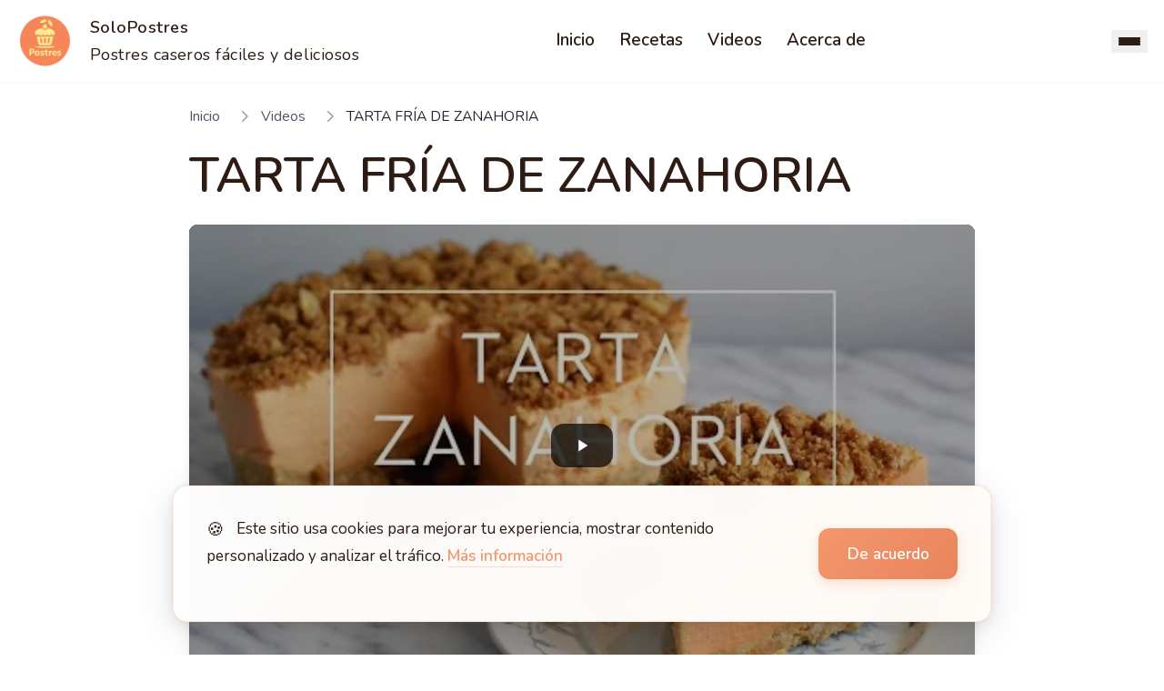

--- FILE ---
content_type: text/html
request_url: https://www.solopostres.com/externo/tarta-fria-de-zanahoria/
body_size: 23705
content:
<!DOCTYPE html><html lang="es" data-astro-cid-37fxchfa> <head><meta charset="UTF-8"><meta name="viewport" content="width=device-width, initial-scale=1.0"><meta name="description" content="Hoy veremos Cómo hacer una Tarta fría de zanahoria o carrot cake, una receta sin horno, para disfrutar del buen tiempo y hacerla en cumpleaños y ocasiones especiales. La tarta tiene un sabor delicioso a zanahoria, canela y nueces, es una tarta mur facil y rápida de hacer y queda deliciosa"><title>TARTA FRÍA DE ZANAHORIA</title><link rel="canonical" href="https://www.solopostres.com/externo/tarta-fria-de-zanahoria/"><meta property="og:title" content="TARTA FRÍA DE ZANAHORIA"><meta property="og:description" content="Hoy veremos Cómo hacer una Tarta fría de zanahoria o carrot cake, una receta sin horno, para disfrutar del buen tiempo y hacerla en cumpleaños y ocasiones especiales. La tarta tiene un sabor delicioso a zanahoria, canela y nueces, es una tarta mur facil y rápida de hacer y queda deliciosa"><meta property="og:image" content="https://www.solopostres.com/wp-content/uploads/2018/11/descarga-4-1.png"><meta property="og:image:secure_url" content="https://www.solopostres.com/wp-content/uploads/2018/11/descarga-4-1.png"><meta property="og:image:type" content="image/jpeg"><meta property="og:image:width" content="1200"><meta property="og:image:height" content="630"><meta property="og:url" content="https://www.solopostres.com/externo/tarta-fria-de-zanahoria/"><meta property="og:site_name" content="SoloPostres"><meta property="og:type" content="website"><meta name="twitter:card" content="summary_large_image"><meta name="twitter:title" content="TARTA FRÍA DE ZANAHORIA"><meta name="twitter:description" content="Hoy veremos Cómo hacer una Tarta fría de zanahoria o carrot cake, una receta sin horno, para disfrutar del buen tiempo y hacerla en cumpleaños y ocasiones especiales. La tarta tiene un sabor delicioso a zanahoria, canela y nueces, es una tarta mur facil y rápida de hacer y queda deliciosa"><meta name="twitter:image" content="https://www.solopostres.com/wp-content/uploads/2018/11/descarga-4-1.png"><!-- Facebook preview: image_src fallback --><link rel="image_src" href="https://www.solopostres.com/wp-content/uploads/2018/11/descarga-4-1.png"><link rel="icon" type="image/png" href="/img/logo.png"><meta name="theme-color" content="#F4976C"><link rel="preconnect" href="https://fonts.googleapis.com"><link rel="preconnect" href="https://fonts.gstatic.com" crossorigin><!-- Precargar fuente crítica --><link rel="preload" href="https://fonts.googleapis.com/css2?family=Cormorant+Garamond:wght@600;700&family=Nunito:wght@400;600&display=swap" as="style" onload="this.onload=null;this.rel='stylesheet'"><noscript><link rel="stylesheet" href="https://fonts.googleapis.com/css2?family=Cormorant+Garamond:wght@600;700&family=Nunito:wght@400;600&display=swap"></noscript><!-- Precargar CSS críticos --><link rel="preload" href="/pagefind/pagefind-ui.css" as="style" onload="this.onload=null;this.rel='stylesheet'"><link rel="preload" href="/assets/css/custom-pagefind.css" as="style" onload="this.onload=null;this.rel='stylesheet'"><noscript><link rel="stylesheet" href="/pagefind/pagefind-ui.css"><link rel="stylesheet" href="/assets/css/custom-pagefind.css"></noscript><!-- Named slot for page-specific head content --><!-- SEO Meta Tags --><meta name="robots" content="index, follow"><meta property="og:title" content="TARTA FRÍA DE ZANAHORIA"><meta property="og:description" content="Hoy veremos Cómo hacer una Tarta fría de zanahoria o carrot cake, una receta sin horno, para disfrutar del buen tiempo y hacerla en cumpleaños y ocasiones especiales. La tarta tiene un sabor delicioso a zanahoria, canela y nueces, es una tarta mur facil y rápida de hacer y queda deliciosa"><meta property="og:type" content="website"><!-- Load GA only after consent to reduce initial JS cost --><script>
      (function() {
        try {
          const consent = JSON.parse(localStorage.getItem('cookieConsent') || 'null');
          if (consent && consent.analytics) {
            if (!document.querySelector(`script[src*='googletagmanager.com/gtag/js']`)) {
              const ga = document.createElement('script');
              ga.async = true;
              ga.src = 'https://www.googletagmanager.com/gtag/js?id=G-BVSPGF9EZK';
              document.head.appendChild(ga);
            }
            window.dataLayer = window.dataLayer || [];
            function gtag(){ window.dataLayer.push(arguments); }
            window.gtag = gtag;
            gtag('js', new Date());
            gtag('config', 'G-BVSPGF9EZK');
          }
        } catch(e) { /* noop */ }
      })();
    </script><style>*,:before,:after{box-sizing:border-box;border-width:0;border-style:solid;border-color:#e5e7eb}:before,:after{--tw-content: ""}html,:host{line-height:1.5;-webkit-text-size-adjust:100%;-moz-tab-size:4;-o-tab-size:4;tab-size:4;font-family:ui-sans-serif,system-ui,sans-serif,"Apple Color Emoji","Segoe UI Emoji",Segoe UI Symbol,"Noto Color Emoji";font-feature-settings:normal;font-variation-settings:normal;-webkit-tap-highlight-color:transparent}body{margin:0;line-height:inherit}hr{height:0;color:inherit;border-top-width:1px}abbr:where([title]){-webkit-text-decoration:underline dotted;text-decoration:underline dotted}h1,h2,h3,h4,h5,h6{font-size:inherit;font-weight:inherit}a{color:inherit;text-decoration:inherit}b,strong{font-weight:bolder}code,kbd,samp,pre{font-family:ui-monospace,SFMono-Regular,Menlo,Monaco,Consolas,Liberation Mono,Courier New,monospace;font-feature-settings:normal;font-variation-settings:normal;font-size:1em}small{font-size:80%}sub,sup{font-size:75%;line-height:0;position:relative;vertical-align:baseline}sub{bottom:-.25em}sup{top:-.5em}table{text-indent:0;border-color:inherit;border-collapse:collapse}button,input,optgroup,select,textarea{font-family:inherit;font-feature-settings:inherit;font-variation-settings:inherit;font-size:100%;font-weight:inherit;line-height:inherit;letter-spacing:inherit;color:inherit;margin:0;padding:0}button,select{text-transform:none}button,input:where([type=button]),input:where([type=reset]),input:where([type=submit]){-webkit-appearance:button;background-color:transparent;background-image:none}:-moz-focusring{outline:auto}:-moz-ui-invalid{box-shadow:none}progress{vertical-align:baseline}::-webkit-inner-spin-button,::-webkit-outer-spin-button{height:auto}[type=search]{-webkit-appearance:textfield;outline-offset:-2px}::-webkit-search-decoration{-webkit-appearance:none}::-webkit-file-upload-button{-webkit-appearance:button;font:inherit}summary{display:list-item}blockquote,dl,dd,h1,h2,h3,h4,h5,h6,hr,figure,p,pre{margin:0}fieldset{margin:0;padding:0}legend{padding:0}ol,ul,menu{list-style:none;margin:0;padding:0}dialog{padding:0}textarea{resize:vertical}input::-moz-placeholder,textarea::-moz-placeholder{opacity:1;color:#9ca3af}input::placeholder,textarea::placeholder{opacity:1;color:#9ca3af}button,[role=button]{cursor:pointer}:disabled{cursor:default}img,svg,video,canvas,audio,iframe,embed,object{display:block;vertical-align:middle}img,video{max-width:100%;height:auto}[hidden]{display:none}*,:before,:after{--tw-border-spacing-x: 0;--tw-border-spacing-y: 0;--tw-translate-x: 0;--tw-translate-y: 0;--tw-rotate: 0;--tw-skew-x: 0;--tw-skew-y: 0;--tw-scale-x: 1;--tw-scale-y: 1;--tw-pan-x: ;--tw-pan-y: ;--tw-pinch-zoom: ;--tw-scroll-snap-strictness: proximity;--tw-gradient-from-position: ;--tw-gradient-via-position: ;--tw-gradient-to-position: ;--tw-ordinal: ;--tw-slashed-zero: ;--tw-numeric-figure: ;--tw-numeric-spacing: ;--tw-numeric-fraction: ;--tw-ring-inset: ;--tw-ring-offset-width: 0px;--tw-ring-offset-color: #fff;--tw-ring-color: rgb(59 130 246 / .5);--tw-ring-offset-shadow: 0 0 #0000;--tw-ring-shadow: 0 0 #0000;--tw-shadow: 0 0 #0000;--tw-shadow-colored: 0 0 #0000;--tw-blur: ;--tw-brightness: ;--tw-contrast: ;--tw-grayscale: ;--tw-hue-rotate: ;--tw-invert: ;--tw-saturate: ;--tw-sepia: ;--tw-drop-shadow: ;--tw-backdrop-blur: ;--tw-backdrop-brightness: ;--tw-backdrop-contrast: ;--tw-backdrop-grayscale: ;--tw-backdrop-hue-rotate: ;--tw-backdrop-invert: ;--tw-backdrop-opacity: ;--tw-backdrop-saturate: ;--tw-backdrop-sepia: ;--tw-contain-size: ;--tw-contain-layout: ;--tw-contain-paint: ;--tw-contain-style: }::backdrop{--tw-border-spacing-x: 0;--tw-border-spacing-y: 0;--tw-translate-x: 0;--tw-translate-y: 0;--tw-rotate: 0;--tw-skew-x: 0;--tw-skew-y: 0;--tw-scale-x: 1;--tw-scale-y: 1;--tw-pan-x: ;--tw-pan-y: ;--tw-pinch-zoom: ;--tw-scroll-snap-strictness: proximity;--tw-gradient-from-position: ;--tw-gradient-via-position: ;--tw-gradient-to-position: ;--tw-ordinal: ;--tw-slashed-zero: ;--tw-numeric-figure: ;--tw-numeric-spacing: ;--tw-numeric-fraction: ;--tw-ring-inset: ;--tw-ring-offset-width: 0px;--tw-ring-offset-color: #fff;--tw-ring-color: rgb(59 130 246 / .5);--tw-ring-offset-shadow: 0 0 #0000;--tw-ring-shadow: 0 0 #0000;--tw-shadow: 0 0 #0000;--tw-shadow-colored: 0 0 #0000;--tw-blur: ;--tw-brightness: ;--tw-contrast: ;--tw-grayscale: ;--tw-hue-rotate: ;--tw-invert: ;--tw-saturate: ;--tw-sepia: ;--tw-drop-shadow: ;--tw-backdrop-blur: ;--tw-backdrop-brightness: ;--tw-backdrop-contrast: ;--tw-backdrop-grayscale: ;--tw-backdrop-hue-rotate: ;--tw-backdrop-invert: ;--tw-backdrop-opacity: ;--tw-backdrop-saturate: ;--tw-backdrop-sepia: ;--tw-contain-size: ;--tw-contain-layout: ;--tw-contain-paint: ;--tw-contain-style: }.container{width:100%}@media (min-width: 640px){.container{max-width:640px}}@media (min-width: 768px){.container{max-width:768px}}@media (min-width: 1024px){.container{max-width:1024px}}@media (min-width: 1280px){.container{max-width:1280px}}@media (min-width: 1536px){.container{max-width:1536px}}.prose{color:var(--tw-prose-body);max-width:65ch}.prose :where(p):not(:where([class~=not-prose],[class~=not-prose] *)){margin-top:1.25em;margin-bottom:1.25em}.prose :where([class~=lead]):not(:where([class~=not-prose],[class~=not-prose] *)){color:var(--tw-prose-lead);font-size:1.25em;line-height:1.6;margin-top:1.2em;margin-bottom:1.2em}.prose :where(a):not(:where([class~=not-prose],[class~=not-prose] *)){color:var(--tw-prose-links);text-decoration:underline;font-weight:500}.prose :where(strong):not(:where([class~=not-prose],[class~=not-prose] *)){color:var(--tw-prose-bold);font-weight:600}.prose :where(a strong):not(:where([class~=not-prose],[class~=not-prose] *)){color:inherit}.prose :where(blockquote strong):not(:where([class~=not-prose],[class~=not-prose] *)){color:inherit}.prose :where(thead th strong):not(:where([class~=not-prose],[class~=not-prose] *)){color:inherit}.prose :where(ol):not(:where([class~=not-prose],[class~=not-prose] *)){list-style-type:decimal;margin-top:1.25em;margin-bottom:1.25em;padding-inline-start:1.625em}.prose :where(ol[type=A]):not(:where([class~=not-prose],[class~=not-prose] *)){list-style-type:upper-alpha}.prose :where(ol[type=a]):not(:where([class~=not-prose],[class~=not-prose] *)){list-style-type:lower-alpha}.prose :where(ol[type=A s]):not(:where([class~=not-prose],[class~=not-prose] *)){list-style-type:upper-alpha}.prose :where(ol[type=a s]):not(:where([class~=not-prose],[class~=not-prose] *)){list-style-type:lower-alpha}.prose :where(ol[type=I]):not(:where([class~=not-prose],[class~=not-prose] *)){list-style-type:upper-roman}.prose :where(ol[type=i]):not(:where([class~=not-prose],[class~=not-prose] *)){list-style-type:lower-roman}.prose :where(ol[type=I s]):not(:where([class~=not-prose],[class~=not-prose] *)){list-style-type:upper-roman}.prose :where(ol[type=i s]):not(:where([class~=not-prose],[class~=not-prose] *)){list-style-type:lower-roman}.prose :where(ol[type="1"]):not(:where([class~=not-prose],[class~=not-prose] *)){list-style-type:decimal}.prose :where(ul):not(:where([class~=not-prose],[class~=not-prose] *)){list-style-type:disc;margin-top:1.25em;margin-bottom:1.25em;padding-inline-start:1.625em}.prose :where(ol>li):not(:where([class~=not-prose],[class~=not-prose] *))::marker{font-weight:400;color:var(--tw-prose-counters)}.prose :where(ul>li):not(:where([class~=not-prose],[class~=not-prose] *))::marker{color:var(--tw-prose-bullets)}.prose :where(dt):not(:where([class~=not-prose],[class~=not-prose] *)){color:var(--tw-prose-headings);font-weight:600;margin-top:1.25em}.prose :where(hr):not(:where([class~=not-prose],[class~=not-prose] *)){border-color:var(--tw-prose-hr);border-top-width:1px;margin-top:3em;margin-bottom:3em}.prose :where(blockquote):not(:where([class~=not-prose],[class~=not-prose] *)){font-weight:500;font-style:italic;color:var(--tw-prose-quotes);border-inline-start-width:.25rem;border-inline-start-color:var(--tw-prose-quote-borders);quotes:"“""”""‘""’";margin-top:1.6em;margin-bottom:1.6em;padding-inline-start:1em}.prose :where(blockquote p:first-of-type):not(:where([class~=not-prose],[class~=not-prose] *)):before{content:open-quote}.prose :where(blockquote p:last-of-type):not(:where([class~=not-prose],[class~=not-prose] *)):after{content:close-quote}.prose :where(h1):not(:where([class~=not-prose],[class~=not-prose] *)){color:var(--tw-prose-headings);font-weight:800;font-size:2.25em;margin-top:0;margin-bottom:.8888889em;line-height:1.1111111}.prose :where(h1 strong):not(:where([class~=not-prose],[class~=not-prose] *)){font-weight:900;color:inherit}.prose :where(h2):not(:where([class~=not-prose],[class~=not-prose] *)){color:var(--tw-prose-headings);font-weight:700;font-size:1.5em;margin-top:2em;margin-bottom:1em;line-height:1.3333333}.prose :where(h2 strong):not(:where([class~=not-prose],[class~=not-prose] *)){font-weight:800;color:inherit}.prose :where(h3):not(:where([class~=not-prose],[class~=not-prose] *)){color:var(--tw-prose-headings);font-weight:600;font-size:1.25em;margin-top:1.6em;margin-bottom:.6em;line-height:1.6}.prose :where(h3 strong):not(:where([class~=not-prose],[class~=not-prose] *)){font-weight:700;color:inherit}.prose :where(h4):not(:where([class~=not-prose],[class~=not-prose] *)){color:var(--tw-prose-headings);font-weight:600;margin-top:1.5em;margin-bottom:.5em;line-height:1.5}.prose :where(h4 strong):not(:where([class~=not-prose],[class~=not-prose] *)){font-weight:700;color:inherit}.prose :where(img):not(:where([class~=not-prose],[class~=not-prose] *)){margin-top:2em;margin-bottom:2em}.prose :where(picture):not(:where([class~=not-prose],[class~=not-prose] *)){display:block;margin-top:2em;margin-bottom:2em}.prose :where(video):not(:where([class~=not-prose],[class~=not-prose] *)){margin-top:2em;margin-bottom:2em}.prose :where(kbd):not(:where([class~=not-prose],[class~=not-prose] *)){font-weight:500;font-family:inherit;color:var(--tw-prose-kbd);box-shadow:0 0 0 1px rgb(var(--tw-prose-kbd-shadows) / 10%),0 3px rgb(var(--tw-prose-kbd-shadows) / 10%);font-size:.875em;border-radius:.3125rem;padding-top:.1875em;padding-inline-end:.375em;padding-bottom:.1875em;padding-inline-start:.375em}.prose :where(code):not(:where([class~=not-prose],[class~=not-prose] *)){color:var(--tw-prose-code);font-weight:600;font-size:.875em}.prose :where(code):not(:where([class~=not-prose],[class~=not-prose] *)):before{content:"`"}.prose :where(code):not(:where([class~=not-prose],[class~=not-prose] *)):after{content:"`"}.prose :where(a code):not(:where([class~=not-prose],[class~=not-prose] *)){color:inherit}.prose :where(h1 code):not(:where([class~=not-prose],[class~=not-prose] *)){color:inherit}.prose :where(h2 code):not(:where([class~=not-prose],[class~=not-prose] *)){color:inherit;font-size:.875em}.prose :where(h3 code):not(:where([class~=not-prose],[class~=not-prose] *)){color:inherit;font-size:.9em}.prose :where(h4 code):not(:where([class~=not-prose],[class~=not-prose] *)){color:inherit}.prose :where(blockquote code):not(:where([class~=not-prose],[class~=not-prose] *)){color:inherit}.prose :where(thead th code):not(:where([class~=not-prose],[class~=not-prose] *)){color:inherit}.prose :where(pre):not(:where([class~=not-prose],[class~=not-prose] *)){color:var(--tw-prose-pre-code);background-color:var(--tw-prose-pre-bg);overflow-x:auto;font-weight:400;font-size:.875em;line-height:1.7142857;margin-top:1.7142857em;margin-bottom:1.7142857em;border-radius:.375rem;padding-top:.8571429em;padding-inline-end:1.1428571em;padding-bottom:.8571429em;padding-inline-start:1.1428571em}.prose :where(pre code):not(:where([class~=not-prose],[class~=not-prose] *)){background-color:transparent;border-width:0;border-radius:0;padding:0;font-weight:inherit;color:inherit;font-size:inherit;font-family:inherit;line-height:inherit}.prose :where(pre code):not(:where([class~=not-prose],[class~=not-prose] *)):before{content:none}.prose :where(pre code):not(:where([class~=not-prose],[class~=not-prose] *)):after{content:none}.prose :where(table):not(:where([class~=not-prose],[class~=not-prose] *)){width:100%;table-layout:auto;margin-top:2em;margin-bottom:2em;font-size:.875em;line-height:1.7142857}.prose :where(thead):not(:where([class~=not-prose],[class~=not-prose] *)){border-bottom-width:1px;border-bottom-color:var(--tw-prose-th-borders)}.prose :where(thead th):not(:where([class~=not-prose],[class~=not-prose] *)){color:var(--tw-prose-headings);font-weight:600;vertical-align:bottom;padding-inline-end:.5714286em;padding-bottom:.5714286em;padding-inline-start:.5714286em}.prose :where(tbody tr):not(:where([class~=not-prose],[class~=not-prose] *)){border-bottom-width:1px;border-bottom-color:var(--tw-prose-td-borders)}.prose :where(tbody tr:last-child):not(:where([class~=not-prose],[class~=not-prose] *)){border-bottom-width:0}.prose :where(tbody td):not(:where([class~=not-prose],[class~=not-prose] *)){vertical-align:baseline}.prose :where(tfoot):not(:where([class~=not-prose],[class~=not-prose] *)){border-top-width:1px;border-top-color:var(--tw-prose-th-borders)}.prose :where(tfoot td):not(:where([class~=not-prose],[class~=not-prose] *)){vertical-align:top}.prose :where(th,td):not(:where([class~=not-prose],[class~=not-prose] *)){text-align:start}.prose :where(figure>*):not(:where([class~=not-prose],[class~=not-prose] *)){margin-top:0;margin-bottom:0}.prose :where(figcaption):not(:where([class~=not-prose],[class~=not-prose] *)){color:var(--tw-prose-captions);font-size:.875em;line-height:1.4285714;margin-top:.8571429em}.prose{--tw-prose-body: #374151;--tw-prose-headings: #111827;--tw-prose-lead: #4b5563;--tw-prose-links: #111827;--tw-prose-bold: #111827;--tw-prose-counters: #6b7280;--tw-prose-bullets: #d1d5db;--tw-prose-hr: #e5e7eb;--tw-prose-quotes: #111827;--tw-prose-quote-borders: #e5e7eb;--tw-prose-captions: #6b7280;--tw-prose-kbd: #111827;--tw-prose-kbd-shadows: 17 24 39;--tw-prose-code: #111827;--tw-prose-pre-code: #e5e7eb;--tw-prose-pre-bg: #1f2937;--tw-prose-th-borders: #d1d5db;--tw-prose-td-borders: #e5e7eb;--tw-prose-invert-body: #d1d5db;--tw-prose-invert-headings: #fff;--tw-prose-invert-lead: #9ca3af;--tw-prose-invert-links: #fff;--tw-prose-invert-bold: #fff;--tw-prose-invert-counters: #9ca3af;--tw-prose-invert-bullets: #4b5563;--tw-prose-invert-hr: #374151;--tw-prose-invert-quotes: #f3f4f6;--tw-prose-invert-quote-borders: #374151;--tw-prose-invert-captions: #9ca3af;--tw-prose-invert-kbd: #fff;--tw-prose-invert-kbd-shadows: 255 255 255;--tw-prose-invert-code: #fff;--tw-prose-invert-pre-code: #d1d5db;--tw-prose-invert-pre-bg: rgb(0 0 0 / 50%);--tw-prose-invert-th-borders: #4b5563;--tw-prose-invert-td-borders: #374151;font-size:1rem;line-height:1.75}.prose :where(picture>img):not(:where([class~=not-prose],[class~=not-prose] *)){margin-top:0;margin-bottom:0}.prose :where(li):not(:where([class~=not-prose],[class~=not-prose] *)){margin-top:.5em;margin-bottom:.5em}.prose :where(ol>li):not(:where([class~=not-prose],[class~=not-prose] *)){padding-inline-start:.375em}.prose :where(ul>li):not(:where([class~=not-prose],[class~=not-prose] *)){padding-inline-start:.375em}.prose :where(.prose>ul>li p):not(:where([class~=not-prose],[class~=not-prose] *)){margin-top:.75em;margin-bottom:.75em}.prose :where(.prose>ul>li>p:first-child):not(:where([class~=not-prose],[class~=not-prose] *)){margin-top:1.25em}.prose :where(.prose>ul>li>p:last-child):not(:where([class~=not-prose],[class~=not-prose] *)){margin-bottom:1.25em}.prose :where(.prose>ol>li>p:first-child):not(:where([class~=not-prose],[class~=not-prose] *)){margin-top:1.25em}.prose :where(.prose>ol>li>p:last-child):not(:where([class~=not-prose],[class~=not-prose] *)){margin-bottom:1.25em}.prose :where(ul ul,ul ol,ol ul,ol ol):not(:where([class~=not-prose],[class~=not-prose] *)){margin-top:.75em;margin-bottom:.75em}.prose :where(dl):not(:where([class~=not-prose],[class~=not-prose] *)){margin-top:1.25em;margin-bottom:1.25em}.prose :where(dd):not(:where([class~=not-prose],[class~=not-prose] *)){margin-top:.5em;padding-inline-start:1.625em}.prose :where(hr+*):not(:where([class~=not-prose],[class~=not-prose] *)){margin-top:0}.prose :where(h2+*):not(:where([class~=not-prose],[class~=not-prose] *)){margin-top:0}.prose :where(h3+*):not(:where([class~=not-prose],[class~=not-prose] *)){margin-top:0}.prose :where(h4+*):not(:where([class~=not-prose],[class~=not-prose] *)){margin-top:0}.prose :where(thead th:first-child):not(:where([class~=not-prose],[class~=not-prose] *)){padding-inline-start:0}.prose :where(thead th:last-child):not(:where([class~=not-prose],[class~=not-prose] *)){padding-inline-end:0}.prose :where(tbody td,tfoot td):not(:where([class~=not-prose],[class~=not-prose] *)){padding-top:.5714286em;padding-inline-end:.5714286em;padding-bottom:.5714286em;padding-inline-start:.5714286em}.prose :where(tbody td:first-child,tfoot td:first-child):not(:where([class~=not-prose],[class~=not-prose] *)){padding-inline-start:0}.prose :where(tbody td:last-child,tfoot td:last-child):not(:where([class~=not-prose],[class~=not-prose] *)){padding-inline-end:0}.prose :where(figure):not(:where([class~=not-prose],[class~=not-prose] *)){margin-top:2em;margin-bottom:2em}.prose :where(.prose>:first-child):not(:where([class~=not-prose],[class~=not-prose] *)){margin-top:0}.prose :where(.prose>:last-child):not(:where([class~=not-prose],[class~=not-prose] *)){margin-bottom:0}.prose-lg{font-size:1.125rem;line-height:1.7777778}.prose-lg :where(p):not(:where([class~=not-prose],[class~=not-prose] *)){margin-top:1.3333333em;margin-bottom:1.3333333em}.prose-lg :where([class~=lead]):not(:where([class~=not-prose],[class~=not-prose] *)){font-size:1.2222222em;line-height:1.4545455;margin-top:1.0909091em;margin-bottom:1.0909091em}.prose-lg :where(blockquote):not(:where([class~=not-prose],[class~=not-prose] *)){margin-top:1.6666667em;margin-bottom:1.6666667em;padding-inline-start:1em}.prose-lg :where(h1):not(:where([class~=not-prose],[class~=not-prose] *)){font-size:2.6666667em;margin-top:0;margin-bottom:.8333333em;line-height:1}.prose-lg :where(h2):not(:where([class~=not-prose],[class~=not-prose] *)){font-size:1.6666667em;margin-top:1.8666667em;margin-bottom:1.0666667em;line-height:1.3333333}.prose-lg :where(h3):not(:where([class~=not-prose],[class~=not-prose] *)){font-size:1.3333333em;margin-top:1.6666667em;margin-bottom:.6666667em;line-height:1.5}.prose-lg :where(h4):not(:where([class~=not-prose],[class~=not-prose] *)){margin-top:1.7777778em;margin-bottom:.4444444em;line-height:1.5555556}.prose-lg :where(img):not(:where([class~=not-prose],[class~=not-prose] *)){margin-top:1.7777778em;margin-bottom:1.7777778em}.prose-lg :where(picture):not(:where([class~=not-prose],[class~=not-prose] *)){margin-top:1.7777778em;margin-bottom:1.7777778em}.prose-lg :where(picture>img):not(:where([class~=not-prose],[class~=not-prose] *)){margin-top:0;margin-bottom:0}.prose-lg :where(video):not(:where([class~=not-prose],[class~=not-prose] *)){margin-top:1.7777778em;margin-bottom:1.7777778em}.prose-lg :where(kbd):not(:where([class~=not-prose],[class~=not-prose] *)){font-size:.8888889em;border-radius:.3125rem;padding-top:.2222222em;padding-inline-end:.4444444em;padding-bottom:.2222222em;padding-inline-start:.4444444em}.prose-lg :where(code):not(:where([class~=not-prose],[class~=not-prose] *)){font-size:.8888889em}.prose-lg :where(h2 code):not(:where([class~=not-prose],[class~=not-prose] *)){font-size:.8666667em}.prose-lg :where(h3 code):not(:where([class~=not-prose],[class~=not-prose] *)){font-size:.875em}.prose-lg :where(pre):not(:where([class~=not-prose],[class~=not-prose] *)){font-size:.8888889em;line-height:1.75;margin-top:2em;margin-bottom:2em;border-radius:.375rem;padding-top:1em;padding-inline-end:1.5em;padding-bottom:1em;padding-inline-start:1.5em}.prose-lg :where(ol):not(:where([class~=not-prose],[class~=not-prose] *)){margin-top:1.3333333em;margin-bottom:1.3333333em;padding-inline-start:1.5555556em}.prose-lg :where(ul):not(:where([class~=not-prose],[class~=not-prose] *)){margin-top:1.3333333em;margin-bottom:1.3333333em;padding-inline-start:1.5555556em}.prose-lg :where(li):not(:where([class~=not-prose],[class~=not-prose] *)){margin-top:.6666667em;margin-bottom:.6666667em}.prose-lg :where(ol>li):not(:where([class~=not-prose],[class~=not-prose] *)){padding-inline-start:.4444444em}.prose-lg :where(ul>li):not(:where([class~=not-prose],[class~=not-prose] *)){padding-inline-start:.4444444em}.prose-lg :where(.prose-lg>ul>li p):not(:where([class~=not-prose],[class~=not-prose] *)){margin-top:.8888889em;margin-bottom:.8888889em}.prose-lg :where(.prose-lg>ul>li>p:first-child):not(:where([class~=not-prose],[class~=not-prose] *)){margin-top:1.3333333em}.prose-lg :where(.prose-lg>ul>li>p:last-child):not(:where([class~=not-prose],[class~=not-prose] *)){margin-bottom:1.3333333em}.prose-lg :where(.prose-lg>ol>li>p:first-child):not(:where([class~=not-prose],[class~=not-prose] *)){margin-top:1.3333333em}.prose-lg :where(.prose-lg>ol>li>p:last-child):not(:where([class~=not-prose],[class~=not-prose] *)){margin-bottom:1.3333333em}.prose-lg :where(ul ul,ul ol,ol ul,ol ol):not(:where([class~=not-prose],[class~=not-prose] *)){margin-top:.8888889em;margin-bottom:.8888889em}.prose-lg :where(dl):not(:where([class~=not-prose],[class~=not-prose] *)){margin-top:1.3333333em;margin-bottom:1.3333333em}.prose-lg :where(dt):not(:where([class~=not-prose],[class~=not-prose] *)){margin-top:1.3333333em}.prose-lg :where(dd):not(:where([class~=not-prose],[class~=not-prose] *)){margin-top:.6666667em;padding-inline-start:1.5555556em}.prose-lg :where(hr):not(:where([class~=not-prose],[class~=not-prose] *)){margin-top:3.1111111em;margin-bottom:3.1111111em}.prose-lg :where(hr+*):not(:where([class~=not-prose],[class~=not-prose] *)){margin-top:0}.prose-lg :where(h2+*):not(:where([class~=not-prose],[class~=not-prose] *)){margin-top:0}.prose-lg :where(h3+*):not(:where([class~=not-prose],[class~=not-prose] *)){margin-top:0}.prose-lg :where(h4+*):not(:where([class~=not-prose],[class~=not-prose] *)){margin-top:0}.prose-lg :where(table):not(:where([class~=not-prose],[class~=not-prose] *)){font-size:.8888889em;line-height:1.5}.prose-lg :where(thead th):not(:where([class~=not-prose],[class~=not-prose] *)){padding-inline-end:.75em;padding-bottom:.75em;padding-inline-start:.75em}.prose-lg :where(thead th:first-child):not(:where([class~=not-prose],[class~=not-prose] *)){padding-inline-start:0}.prose-lg :where(thead th:last-child):not(:where([class~=not-prose],[class~=not-prose] *)){padding-inline-end:0}.prose-lg :where(tbody td,tfoot td):not(:where([class~=not-prose],[class~=not-prose] *)){padding-top:.75em;padding-inline-end:.75em;padding-bottom:.75em;padding-inline-start:.75em}.prose-lg :where(tbody td:first-child,tfoot td:first-child):not(:where([class~=not-prose],[class~=not-prose] *)){padding-inline-start:0}.prose-lg :where(tbody td:last-child,tfoot td:last-child):not(:where([class~=not-prose],[class~=not-prose] *)){padding-inline-end:0}.prose-lg :where(figure):not(:where([class~=not-prose],[class~=not-prose] *)){margin-top:1.7777778em;margin-bottom:1.7777778em}.prose-lg :where(figure>*):not(:where([class~=not-prose],[class~=not-prose] *)){margin-top:0;margin-bottom:0}.prose-lg :where(figcaption):not(:where([class~=not-prose],[class~=not-prose] *)){font-size:.8888889em;line-height:1.5;margin-top:1em}.prose-lg :where(.prose-lg>:first-child):not(:where([class~=not-prose],[class~=not-prose] *)){margin-top:0}.prose-lg :where(.prose-lg>:last-child):not(:where([class~=not-prose],[class~=not-prose] *)){margin-bottom:0}.visible{visibility:visible}.invisible{visibility:hidden}.collapse{visibility:collapse}.static{position:static}.fixed{position:fixed}.absolute{position:absolute}.relative{position:relative}.sticky{position:sticky}.inset-0{inset:0}.-bottom-1{bottom:-.25rem}.-right-1{right:-.25rem}.bottom-0{bottom:0}.left-0{left:0}.left-3{left:.75rem}.right-0{right:0}.right-4{right:1rem}.top-0{top:0}.top-20{top:5rem}.top-3{top:.75rem}.top-full{top:100%}.z-10{z-index:10}.z-50{z-index:50}.z-\[60\]{z-index:60}.col-span-full{grid-column:1 / -1}.mx-2{margin-left:.5rem;margin-right:.5rem}.mx-auto{margin-left:auto;margin-right:auto}.my-6{margin-top:1.5rem;margin-bottom:1.5rem}.my-8{margin-top:2rem;margin-bottom:2rem}.mb-0{margin-bottom:0}.mb-10{margin-bottom:2.5rem}.mb-12{margin-bottom:3rem}.mb-2{margin-bottom:.5rem}.mb-3{margin-bottom:.75rem}.mb-4{margin-bottom:1rem}.mb-6{margin-bottom:1.5rem}.mb-8{margin-bottom:2rem}.ml-1{margin-left:.25rem}.ml-3{margin-left:.75rem}.ml-4{margin-left:1rem}.ml-auto{margin-left:auto}.mr-1{margin-right:.25rem}.mr-2{margin-right:.5rem}.mr-3{margin-right:.75rem}.mt-1{margin-top:.25rem}.mt-1\.5{margin-top:.375rem}.mt-10{margin-top:2.5rem}.mt-12{margin-top:3rem}.mt-16{margin-top:4rem}.mt-2{margin-top:.5rem}.mt-3{margin-top:.75rem}.mt-4{margin-top:1rem}.mt-6{margin-top:1.5rem}.mt-8{margin-top:2rem}.line-clamp-2{overflow:hidden;display:-webkit-box;-webkit-box-orient:vertical;-webkit-line-clamp:2}.block{display:block}.inline-block{display:inline-block}.inline{display:inline}.flex{display:flex}.table{display:table}.grid{display:grid}.hidden{display:none}.aspect-video{aspect-ratio:16 / 9}.size-full{width:100%;height:100%}.h-1{height:.25rem}.h-10{height:2.5rem}.h-11{height:2.75rem}.h-12{height:3rem}.h-14{height:3.5rem}.h-16{height:4rem}.h-24{height:6rem}.h-4{height:1rem}.h-40{height:10rem}.h-48{height:12rem}.h-5{height:1.25rem}.h-6{height:1.5rem}.h-8{height:2rem}.h-auto{height:auto}.h-full{height:100%}.max-h-60{max-height:15rem}.max-h-\[70vh\]{max-height:70vh}.min-h-screen{min-height:100vh}.w-10{width:2.5rem}.w-12{width:3rem}.w-14{width:3.5rem}.w-16{width:4rem}.w-24{width:6rem}.w-4{width:1rem}.w-48{width:12rem}.w-5{width:1.25rem}.w-6{width:1.5rem}.w-8{width:2rem}.w-80{width:20rem}.w-auto{width:auto}.w-full{width:100%}.min-w-\[180px\]{min-width:180px}.max-w-2xl{max-width:42rem}.max-w-3xl{max-width:48rem}.max-w-5xl{max-width:64rem}.max-w-6xl{max-width:72rem}.max-w-md{max-width:28rem}.max-w-none{max-width:none}.flex-1{flex:1 1 0%}.flex-shrink{flex-shrink:1}.flex-shrink-0{flex-shrink:0}.flex-grow{flex-grow:1}.border-collapse{border-collapse:collapse}.transform{transform:translate(var(--tw-translate-x),var(--tw-translate-y)) rotate(var(--tw-rotate)) skew(var(--tw-skew-x)) skewY(var(--tw-skew-y)) scaleX(var(--tw-scale-x)) scaleY(var(--tw-scale-y))}.cursor-not-allowed{cursor:not-allowed}.grid-cols-1{grid-template-columns:repeat(1,minmax(0,1fr))}.flex-col{flex-direction:column}.flex-wrap{flex-wrap:wrap}.items-center{align-items:center}.justify-center{justify-content:center}.justify-between{justify-content:space-between}.justify-evenly{justify-content:space-evenly}.gap-1{gap:.25rem}.gap-2{gap:.5rem}.gap-4{gap:1rem}.gap-6{gap:1.5rem}.gap-8{gap:2rem}.space-x-1>:not([hidden])~:not([hidden]){--tw-space-x-reverse: 0;margin-right:calc(.25rem * var(--tw-space-x-reverse));margin-left:calc(.25rem * calc(1 - var(--tw-space-x-reverse)))}.space-x-2>:not([hidden])~:not([hidden]){--tw-space-x-reverse: 0;margin-right:calc(.5rem * var(--tw-space-x-reverse));margin-left:calc(.5rem * calc(1 - var(--tw-space-x-reverse)))}.space-x-4>:not([hidden])~:not([hidden]){--tw-space-x-reverse: 0;margin-right:calc(1rem * var(--tw-space-x-reverse));margin-left:calc(1rem * calc(1 - var(--tw-space-x-reverse)))}.space-x-6>:not([hidden])~:not([hidden]){--tw-space-x-reverse: 0;margin-right:calc(1.5rem * var(--tw-space-x-reverse));margin-left:calc(1.5rem * calc(1 - var(--tw-space-x-reverse)))}.overflow-hidden{overflow:hidden}.overflow-x-auto{overflow-x:auto}.overflow-y-auto{overflow-y:auto}.overflow-x-hidden{overflow-x:hidden}.rounded-full{border-radius:9999px}.rounded-lg{border-radius:.5rem}.rounded-xl{border-radius:.75rem}.rounded-t-3xl{border-top-left-radius:1.5rem;border-top-right-radius:1.5rem}.border{border-width:1px}.border-2{border-width:2px}.border-b-2{border-bottom-width:2px}.border-t{border-top-width:1px}.border-\[\#FFB68A\]{--tw-border-opacity: 1;border-color:rgb(255 182 138 / var(--tw-border-opacity))}.border-\[\#e67e22\]{--tw-border-opacity: 1;border-color:rgb(230 126 34 / var(--tw-border-opacity))}.border-gray-100{--tw-border-opacity: 1;border-color:rgb(243 244 246 / var(--tw-border-opacity))}.border-gray-200{--tw-border-opacity: 1;border-color:rgb(229 231 235 / var(--tw-border-opacity))}.border-gray-300{--tw-border-opacity: 1;border-color:rgb(209 213 219 / var(--tw-border-opacity))}.border-gray-300\/30{border-color:#d1d5db4d}.border-transparent{border-color:transparent}.bg-\[\#1877F2\]{--tw-bg-opacity: 1;background-color:rgb(24 119 242 / var(--tw-bg-opacity))}.bg-\[\#25D366\]{--tw-bg-opacity: 1;background-color:rgb(37 211 102 / var(--tw-bg-opacity))}.bg-\[\#D4AF37\]{--tw-bg-opacity: 1;background-color:rgb(212 175 55 / var(--tw-bg-opacity))}.bg-\[\#E60023\]{--tw-bg-opacity: 1;background-color:rgb(230 0 35 / var(--tw-bg-opacity))}.bg-\[\#F4976C\]{--tw-bg-opacity: 1;background-color:rgb(244 151 108 / var(--tw-bg-opacity))}.bg-\[\#F5F5DC\]{--tw-bg-opacity: 1;background-color:rgb(245 245 220 / var(--tw-bg-opacity))}.bg-\[\#FADADD\]{--tw-bg-opacity: 1;background-color:rgb(250 218 221 / var(--tw-bg-opacity))}.bg-\[\#FFB68A\]{--tw-bg-opacity: 1;background-color:rgb(255 182 138 / var(--tw-bg-opacity))}.bg-\[\#FFF8DC\]{--tw-bg-opacity: 1;background-color:rgb(255 248 220 / var(--tw-bg-opacity))}.bg-\[\#e67e22\]{--tw-bg-opacity: 1;background-color:rgb(230 126 34 / var(--tw-bg-opacity))}.bg-\[\#ffe8cc\]{--tw-bg-opacity: 1;background-color:rgb(255 232 204 / var(--tw-bg-opacity))}.bg-black{--tw-bg-opacity: 1;background-color:rgb(0 0 0 / var(--tw-bg-opacity))}.bg-gray-100{--tw-bg-opacity: 1;background-color:rgb(243 244 246 / var(--tw-bg-opacity))}.bg-orange-50{--tw-bg-opacity: 1;background-color:rgb(255 247 237 / var(--tw-bg-opacity))}.bg-white{--tw-bg-opacity: 1;background-color:rgb(255 255 255 / var(--tw-bg-opacity))}.bg-opacity-0{--tw-bg-opacity: 0}.bg-opacity-20{--tw-bg-opacity: .2}.bg-opacity-90{--tw-bg-opacity: .9}.bg-gradient-to-r{background-image:linear-gradient(to right,var(--tw-gradient-stops))}.from-\[\#F4976C\]{--tw-gradient-from: #F4976C var(--tw-gradient-from-position);--tw-gradient-to: rgb(244 151 108 / 0) var(--tw-gradient-to-position);--tw-gradient-stops: var(--tw-gradient-from), var(--tw-gradient-to)}.to-\[\#FFB68A\]{--tw-gradient-to: #FFB68A var(--tw-gradient-to-position)}.object-cover{-o-object-fit:cover;object-fit:cover}.p-2{padding:.5rem}.p-3{padding:.75rem}.p-4{padding:1rem}.p-6{padding:1.5rem}.p-8{padding:2rem}.px-1{padding-left:.25rem;padding-right:.25rem}.px-2{padding-left:.5rem;padding-right:.5rem}.px-3{padding-left:.75rem;padding-right:.75rem}.px-4{padding-left:1rem;padding-right:1rem}.px-5{padding-left:1.25rem;padding-right:1.25rem}.px-6{padding-left:1.5rem;padding-right:1.5rem}.py-1{padding-top:.25rem;padding-bottom:.25rem}.py-12{padding-top:3rem;padding-bottom:3rem}.py-2{padding-top:.5rem;padding-bottom:.5rem}.py-2\.5{padding-top:.625rem;padding-bottom:.625rem}.py-20{padding-top:5rem;padding-bottom:5rem}.py-3{padding-top:.75rem;padding-bottom:.75rem}.py-4{padding-top:1rem;padding-bottom:1rem}.py-6{padding-top:1.5rem;padding-bottom:1.5rem}.py-8{padding-top:2rem;padding-bottom:2rem}.pb-8{padding-bottom:2rem}.pt-12{padding-top:3rem}.pt-2{padding-top:.5rem}.pt-4{padding-top:1rem}.pt-6{padding-top:1.5rem}.text-center{text-align:center}.text-right{text-align:right}.font-\[\'Cormorant_Garamond\'\]{font-family:Cormorant Garamond}.font-serif{font-family:ui-serif,Georgia,Cambria,Times New Roman,Times,serif}.text-2xl{font-size:1.5rem;line-height:2rem}.text-3xl{font-size:1.875rem;line-height:2.25rem}.text-4xl{font-size:2.25rem;line-height:2.5rem}.text-5xl{font-size:3rem;line-height:1}.text-base{font-size:1rem;line-height:1.5rem}.text-lg{font-size:1.125rem;line-height:1.75rem}.text-sm{font-size:.875rem;line-height:1.25rem}.text-xl{font-size:1.25rem;line-height:1.75rem}.text-xs{font-size:.75rem;line-height:1rem}.font-bold{font-weight:700}.font-medium{font-weight:500}.font-semibold{font-weight:600}.uppercase{text-transform:uppercase}.italic{font-style:italic}.leading-relaxed{line-height:1.625}.leading-tight{line-height:1.25}.tracking-wide{letter-spacing:.025em}.tracking-wider{letter-spacing:.05em}.text-\[\#2D1B14\]{--tw-text-opacity: 1;color:rgb(45 27 20 / var(--tw-text-opacity))}.text-\[\#2c3e50\]{--tw-text-opacity: 1;color:rgb(44 62 80 / var(--tw-text-opacity))}.text-\[\#333333\],.text-\[\#333\]{--tw-text-opacity: 1;color:rgb(51 51 51 / var(--tw-text-opacity))}.text-\[\#5D4037\]{--tw-text-opacity: 1;color:rgb(93 64 55 / var(--tw-text-opacity))}.text-\[\#D4AF37\]{--tw-text-opacity: 1;color:rgb(212 175 55 / var(--tw-text-opacity))}.text-\[\#F4976C\]{--tw-text-opacity: 1;color:rgb(244 151 108 / var(--tw-text-opacity))}.text-\[\#e67e22\]{--tw-text-opacity: 1;color:rgb(230 126 34 / var(--tw-text-opacity))}.text-gray-400{--tw-text-opacity: 1;color:rgb(156 163 175 / var(--tw-text-opacity))}.text-gray-500{--tw-text-opacity: 1;color:rgb(107 114 128 / var(--tw-text-opacity))}.text-gray-600{--tw-text-opacity: 1;color:rgb(75 85 99 / var(--tw-text-opacity))}.text-gray-700{--tw-text-opacity: 1;color:rgb(55 65 81 / var(--tw-text-opacity))}.text-gray-800{--tw-text-opacity: 1;color:rgb(31 41 55 / var(--tw-text-opacity))}.text-orange-600{--tw-text-opacity: 1;color:rgb(234 88 12 / var(--tw-text-opacity))}.text-white{--tw-text-opacity: 1;color:rgb(255 255 255 / var(--tw-text-opacity))}.underline{text-decoration-line:underline}.opacity-0{opacity:0}.opacity-50{opacity:.5}.shadow-2xl{--tw-shadow: 0 25px 50px -12px rgb(0 0 0 / .25);--tw-shadow-colored: 0 25px 50px -12px var(--tw-shadow-color);box-shadow:var(--tw-ring-offset-shadow, 0 0 #0000),var(--tw-ring-shadow, 0 0 #0000),var(--tw-shadow)}.shadow-\[0_-10px_25px_rgba\(0\,0\,0\,0\.25\)\]{--tw-shadow: 0 -10px 25px rgba(0,0,0,.25);--tw-shadow-colored: 0 -10px 25px var(--tw-shadow-color);box-shadow:var(--tw-ring-offset-shadow, 0 0 #0000),var(--tw-ring-shadow, 0 0 #0000),var(--tw-shadow)}.shadow-lg{--tw-shadow: 0 10px 15px -3px rgb(0 0 0 / .1), 0 4px 6px -4px rgb(0 0 0 / .1);--tw-shadow-colored: 0 10px 15px -3px var(--tw-shadow-color), 0 4px 6px -4px var(--tw-shadow-color);box-shadow:var(--tw-ring-offset-shadow, 0 0 #0000),var(--tw-ring-shadow, 0 0 #0000),var(--tw-shadow)}.shadow-md{--tw-shadow: 0 4px 6px -1px rgb(0 0 0 / .1), 0 2px 4px -2px rgb(0 0 0 / .1);--tw-shadow-colored: 0 4px 6px -1px var(--tw-shadow-color), 0 2px 4px -2px var(--tw-shadow-color);box-shadow:var(--tw-ring-offset-shadow, 0 0 #0000),var(--tw-ring-shadow, 0 0 #0000),var(--tw-shadow)}.shadow-sm{--tw-shadow: 0 1px 2px 0 rgb(0 0 0 / .05);--tw-shadow-colored: 0 1px 2px 0 var(--tw-shadow-color);box-shadow:var(--tw-ring-offset-shadow, 0 0 #0000),var(--tw-ring-shadow, 0 0 #0000),var(--tw-shadow)}.outline{outline-style:solid}.blur{--tw-blur: blur(8px);filter:var(--tw-blur) var(--tw-brightness) var(--tw-contrast) var(--tw-grayscale) var(--tw-hue-rotate) var(--tw-invert) var(--tw-saturate) var(--tw-sepia) var(--tw-drop-shadow)}.drop-shadow{--tw-drop-shadow: drop-shadow(0 1px 2px rgb(0 0 0 / .1)) drop-shadow(0 1px 1px rgb(0 0 0 / .06));filter:var(--tw-blur) var(--tw-brightness) var(--tw-contrast) var(--tw-grayscale) var(--tw-hue-rotate) var(--tw-invert) var(--tw-saturate) var(--tw-sepia) var(--tw-drop-shadow)}.filter{filter:var(--tw-blur) var(--tw-brightness) var(--tw-contrast) var(--tw-grayscale) var(--tw-hue-rotate) var(--tw-invert) var(--tw-saturate) var(--tw-sepia) var(--tw-drop-shadow)}.backdrop-blur-lg{--tw-backdrop-blur: blur(16px);-webkit-backdrop-filter:var(--tw-backdrop-blur) var(--tw-backdrop-brightness) var(--tw-backdrop-contrast) var(--tw-backdrop-grayscale) var(--tw-backdrop-hue-rotate) var(--tw-backdrop-invert) var(--tw-backdrop-opacity) var(--tw-backdrop-saturate) var(--tw-backdrop-sepia);backdrop-filter:var(--tw-backdrop-blur) var(--tw-backdrop-brightness) var(--tw-backdrop-contrast) var(--tw-backdrop-grayscale) var(--tw-backdrop-hue-rotate) var(--tw-backdrop-invert) var(--tw-backdrop-opacity) var(--tw-backdrop-saturate) var(--tw-backdrop-sepia)}.backdrop-filter{-webkit-backdrop-filter:var(--tw-backdrop-blur) var(--tw-backdrop-brightness) var(--tw-backdrop-contrast) var(--tw-backdrop-grayscale) var(--tw-backdrop-hue-rotate) var(--tw-backdrop-invert) var(--tw-backdrop-opacity) var(--tw-backdrop-saturate) var(--tw-backdrop-sepia);backdrop-filter:var(--tw-backdrop-blur) var(--tw-backdrop-brightness) var(--tw-backdrop-contrast) var(--tw-backdrop-grayscale) var(--tw-backdrop-hue-rotate) var(--tw-backdrop-invert) var(--tw-backdrop-opacity) var(--tw-backdrop-saturate) var(--tw-backdrop-sepia)}.transition{transition-property:color,background-color,border-color,text-decoration-color,fill,stroke,opacity,box-shadow,transform,filter,-webkit-backdrop-filter;transition-property:color,background-color,border-color,text-decoration-color,fill,stroke,opacity,box-shadow,transform,filter,backdrop-filter;transition-property:color,background-color,border-color,text-decoration-color,fill,stroke,opacity,box-shadow,transform,filter,backdrop-filter,-webkit-backdrop-filter;transition-timing-function:cubic-bezier(.4,0,.2,1);transition-duration:.15s}.transition-all{transition-property:all;transition-timing-function:cubic-bezier(.4,0,.2,1);transition-duration:.15s}.transition-colors{transition-property:color,background-color,border-color,text-decoration-color,fill,stroke;transition-timing-function:cubic-bezier(.4,0,.2,1);transition-duration:.15s}.transition-opacity{transition-property:opacity;transition-timing-function:cubic-bezier(.4,0,.2,1);transition-duration:.15s}.transition-transform{transition-property:transform;transition-timing-function:cubic-bezier(.4,0,.2,1);transition-duration:.15s}.duration-200{transition-duration:.2s}.duration-300{transition-duration:.3s}.ease-out{transition-timing-function:cubic-bezier(0,0,.2,1)}.\[articulo\:19\]{articulo:19}.\[articulo\:3\]{articulo:3}.\[articulo\:6\]{articulo:6}.\[articulo\:7\]{articulo:7}.\[receta\:1033\]{receta:1033}.\[receta\:126\]{receta:126}.\[receta\:127\]{receta:127}.\[receta\:128\]{receta:128}.\[receta\:133\]{receta:133}.\[receta\:220\]{receta:220}.\[receta\:238\]{receta:238}.\[receta\:245\]{receta:245}.\[receta\:290\]{receta:290}.\[receta\:320\]{receta:320}.\[receta\:324\]{receta:324}.\[receta\:358\]{receta:358}.\[receta\:374\]{receta:374}.\[receta\:376\]{receta:376}.\[receta\:464\]{receta:464}.\[receta\:575\]{receta:575}.\[receta\:584\]{receta:584}.\[receta\:592\]{receta:592}.\[receta\:607\]{receta:607}.\[receta\:647\]{receta:647}.\[receta\:657\]{receta:657}.\[receta\:662\]{receta:662}.\[secuencia\:26\]{secuencia:26}@media (min-width: 1024px){.lg\:prose-lg{font-size:1.125rem;line-height:1.7777778}.lg\:prose-lg :where(p):not(:where([class~=not-prose],[class~=not-prose] *)){margin-top:1.3333333em;margin-bottom:1.3333333em}.lg\:prose-lg :where([class~=lead]):not(:where([class~=not-prose],[class~=not-prose] *)){font-size:1.2222222em;line-height:1.4545455;margin-top:1.0909091em;margin-bottom:1.0909091em}.lg\:prose-lg :where(blockquote):not(:where([class~=not-prose],[class~=not-prose] *)){margin-top:1.6666667em;margin-bottom:1.6666667em;padding-inline-start:1em}.lg\:prose-lg :where(h1):not(:where([class~=not-prose],[class~=not-prose] *)){font-size:2.6666667em;margin-top:0;margin-bottom:.8333333em;line-height:1}.lg\:prose-lg :where(h2):not(:where([class~=not-prose],[class~=not-prose] *)){font-size:1.6666667em;margin-top:1.8666667em;margin-bottom:1.0666667em;line-height:1.3333333}.lg\:prose-lg :where(h3):not(:where([class~=not-prose],[class~=not-prose] *)){font-size:1.3333333em;margin-top:1.6666667em;margin-bottom:.6666667em;line-height:1.5}.lg\:prose-lg :where(h4):not(:where([class~=not-prose],[class~=not-prose] *)){margin-top:1.7777778em;margin-bottom:.4444444em;line-height:1.5555556}.lg\:prose-lg :where(img):not(:where([class~=not-prose],[class~=not-prose] *)){margin-top:1.7777778em;margin-bottom:1.7777778em}.lg\:prose-lg :where(picture):not(:where([class~=not-prose],[class~=not-prose] *)){margin-top:1.7777778em;margin-bottom:1.7777778em}.lg\:prose-lg :where(picture>img):not(:where([class~=not-prose],[class~=not-prose] *)){margin-top:0;margin-bottom:0}.lg\:prose-lg :where(video):not(:where([class~=not-prose],[class~=not-prose] *)){margin-top:1.7777778em;margin-bottom:1.7777778em}.lg\:prose-lg :where(kbd):not(:where([class~=not-prose],[class~=not-prose] *)){font-size:.8888889em;border-radius:.3125rem;padding-top:.2222222em;padding-inline-end:.4444444em;padding-bottom:.2222222em;padding-inline-start:.4444444em}.lg\:prose-lg :where(code):not(:where([class~=not-prose],[class~=not-prose] *)){font-size:.8888889em}.lg\:prose-lg :where(h2 code):not(:where([class~=not-prose],[class~=not-prose] *)){font-size:.8666667em}.lg\:prose-lg :where(h3 code):not(:where([class~=not-prose],[class~=not-prose] *)){font-size:.875em}.lg\:prose-lg :where(pre):not(:where([class~=not-prose],[class~=not-prose] *)){font-size:.8888889em;line-height:1.75;margin-top:2em;margin-bottom:2em;border-radius:.375rem;padding-top:1em;padding-inline-end:1.5em;padding-bottom:1em;padding-inline-start:1.5em}.lg\:prose-lg :where(ol):not(:where([class~=not-prose],[class~=not-prose] *)){margin-top:1.3333333em;margin-bottom:1.3333333em;padding-inline-start:1.5555556em}.lg\:prose-lg :where(ul):not(:where([class~=not-prose],[class~=not-prose] *)){margin-top:1.3333333em;margin-bottom:1.3333333em;padding-inline-start:1.5555556em}.lg\:prose-lg :where(li):not(:where([class~=not-prose],[class~=not-prose] *)){margin-top:.6666667em;margin-bottom:.6666667em}.lg\:prose-lg :where(ol>li):not(:where([class~=not-prose],[class~=not-prose] *)){padding-inline-start:.4444444em}.lg\:prose-lg :where(ul>li):not(:where([class~=not-prose],[class~=not-prose] *)){padding-inline-start:.4444444em}.lg\:prose-lg :where(.lg\:prose-lg>ul>li p):not(:where([class~=not-prose],[class~=not-prose] *)){margin-top:.8888889em;margin-bottom:.8888889em}.lg\:prose-lg :where(.lg\:prose-lg>ul>li>p:first-child):not(:where([class~=not-prose],[class~=not-prose] *)){margin-top:1.3333333em}.lg\:prose-lg :where(.lg\:prose-lg>ul>li>p:last-child):not(:where([class~=not-prose],[class~=not-prose] *)){margin-bottom:1.3333333em}.lg\:prose-lg :where(.lg\:prose-lg>ol>li>p:first-child):not(:where([class~=not-prose],[class~=not-prose] *)){margin-top:1.3333333em}.lg\:prose-lg :where(.lg\:prose-lg>ol>li>p:last-child):not(:where([class~=not-prose],[class~=not-prose] *)){margin-bottom:1.3333333em}.lg\:prose-lg :where(ul ul,ul ol,ol ul,ol ol):not(:where([class~=not-prose],[class~=not-prose] *)){margin-top:.8888889em;margin-bottom:.8888889em}.lg\:prose-lg :where(dl):not(:where([class~=not-prose],[class~=not-prose] *)){margin-top:1.3333333em;margin-bottom:1.3333333em}.lg\:prose-lg :where(dt):not(:where([class~=not-prose],[class~=not-prose] *)){margin-top:1.3333333em}.lg\:prose-lg :where(dd):not(:where([class~=not-prose],[class~=not-prose] *)){margin-top:.6666667em;padding-inline-start:1.5555556em}.lg\:prose-lg :where(hr):not(:where([class~=not-prose],[class~=not-prose] *)){margin-top:3.1111111em;margin-bottom:3.1111111em}.lg\:prose-lg :where(hr+*):not(:where([class~=not-prose],[class~=not-prose] *)){margin-top:0}.lg\:prose-lg :where(h2+*):not(:where([class~=not-prose],[class~=not-prose] *)){margin-top:0}.lg\:prose-lg :where(h3+*):not(:where([class~=not-prose],[class~=not-prose] *)){margin-top:0}.lg\:prose-lg :where(h4+*):not(:where([class~=not-prose],[class~=not-prose] *)){margin-top:0}.lg\:prose-lg :where(table):not(:where([class~=not-prose],[class~=not-prose] *)){font-size:.8888889em;line-height:1.5}.lg\:prose-lg :where(thead th):not(:where([class~=not-prose],[class~=not-prose] *)){padding-inline-end:.75em;padding-bottom:.75em;padding-inline-start:.75em}.lg\:prose-lg :where(thead th:first-child):not(:where([class~=not-prose],[class~=not-prose] *)){padding-inline-start:0}.lg\:prose-lg :where(thead th:last-child):not(:where([class~=not-prose],[class~=not-prose] *)){padding-inline-end:0}.lg\:prose-lg :where(tbody td,tfoot td):not(:where([class~=not-prose],[class~=not-prose] *)){padding-top:.75em;padding-inline-end:.75em;padding-bottom:.75em;padding-inline-start:.75em}.lg\:prose-lg :where(tbody td:first-child,tfoot td:first-child):not(:where([class~=not-prose],[class~=not-prose] *)){padding-inline-start:0}.lg\:prose-lg :where(tbody td:last-child,tfoot td:last-child):not(:where([class~=not-prose],[class~=not-prose] *)){padding-inline-end:0}.lg\:prose-lg :where(figure):not(:where([class~=not-prose],[class~=not-prose] *)){margin-top:1.7777778em;margin-bottom:1.7777778em}.lg\:prose-lg :where(figure>*):not(:where([class~=not-prose],[class~=not-prose] *)){margin-top:0;margin-bottom:0}.lg\:prose-lg :where(figcaption):not(:where([class~=not-prose],[class~=not-prose] *)){font-size:.8888889em;line-height:1.5;margin-top:1em}.lg\:prose-lg :where(.lg\:prose-lg>:first-child):not(:where([class~=not-prose],[class~=not-prose] *)){margin-top:0}.lg\:prose-lg :where(.lg\:prose-lg>:last-child):not(:where([class~=not-prose],[class~=not-prose] *)){margin-bottom:0}.lg\:prose-xl{font-size:1.25rem;line-height:1.8}.lg\:prose-xl :where(p):not(:where([class~=not-prose],[class~=not-prose] *)){margin-top:1.2em;margin-bottom:1.2em}.lg\:prose-xl :where([class~=lead]):not(:where([class~=not-prose],[class~=not-prose] *)){font-size:1.2em;line-height:1.5;margin-top:1em;margin-bottom:1em}.lg\:prose-xl :where(blockquote):not(:where([class~=not-prose],[class~=not-prose] *)){margin-top:1.6em;margin-bottom:1.6em;padding-inline-start:1.0666667em}.lg\:prose-xl :where(h1):not(:where([class~=not-prose],[class~=not-prose] *)){font-size:2.8em;margin-top:0;margin-bottom:.8571429em;line-height:1}.lg\:prose-xl :where(h2):not(:where([class~=not-prose],[class~=not-prose] *)){font-size:1.8em;margin-top:1.5555556em;margin-bottom:.8888889em;line-height:1.1111111}.lg\:prose-xl :where(h3):not(:where([class~=not-prose],[class~=not-prose] *)){font-size:1.5em;margin-top:1.6em;margin-bottom:.6666667em;line-height:1.3333333}.lg\:prose-xl :where(h4):not(:where([class~=not-prose],[class~=not-prose] *)){margin-top:1.8em;margin-bottom:.6em;line-height:1.6}.lg\:prose-xl :where(img):not(:where([class~=not-prose],[class~=not-prose] *)){margin-top:2em;margin-bottom:2em}.lg\:prose-xl :where(picture):not(:where([class~=not-prose],[class~=not-prose] *)){margin-top:2em;margin-bottom:2em}.lg\:prose-xl :where(picture>img):not(:where([class~=not-prose],[class~=not-prose] *)){margin-top:0;margin-bottom:0}.lg\:prose-xl :where(video):not(:where([class~=not-prose],[class~=not-prose] *)){margin-top:2em;margin-bottom:2em}.lg\:prose-xl :where(kbd):not(:where([class~=not-prose],[class~=not-prose] *)){font-size:.9em;border-radius:.3125rem;padding-top:.25em;padding-inline-end:.4em;padding-bottom:.25em;padding-inline-start:.4em}.lg\:prose-xl :where(code):not(:where([class~=not-prose],[class~=not-prose] *)){font-size:.9em}.lg\:prose-xl :where(h2 code):not(:where([class~=not-prose],[class~=not-prose] *)){font-size:.8611111em}.lg\:prose-xl :where(h3 code):not(:where([class~=not-prose],[class~=not-prose] *)){font-size:.9em}.lg\:prose-xl :where(pre):not(:where([class~=not-prose],[class~=not-prose] *)){font-size:.9em;line-height:1.7777778;margin-top:2em;margin-bottom:2em;border-radius:.5rem;padding-top:1.1111111em;padding-inline-end:1.3333333em;padding-bottom:1.1111111em;padding-inline-start:1.3333333em}.lg\:prose-xl :where(ol):not(:where([class~=not-prose],[class~=not-prose] *)){margin-top:1.2em;margin-bottom:1.2em;padding-inline-start:1.6em}.lg\:prose-xl :where(ul):not(:where([class~=not-prose],[class~=not-prose] *)){margin-top:1.2em;margin-bottom:1.2em;padding-inline-start:1.6em}.lg\:prose-xl :where(li):not(:where([class~=not-prose],[class~=not-prose] *)){margin-top:.6em;margin-bottom:.6em}.lg\:prose-xl :where(ol>li):not(:where([class~=not-prose],[class~=not-prose] *)){padding-inline-start:.4em}.lg\:prose-xl :where(ul>li):not(:where([class~=not-prose],[class~=not-prose] *)){padding-inline-start:.4em}.lg\:prose-xl :where(.lg\:prose-xl>ul>li p):not(:where([class~=not-prose],[class~=not-prose] *)){margin-top:.8em;margin-bottom:.8em}.lg\:prose-xl :where(.lg\:prose-xl>ul>li>p:first-child):not(:where([class~=not-prose],[class~=not-prose] *)){margin-top:1.2em}.lg\:prose-xl :where(.lg\:prose-xl>ul>li>p:last-child):not(:where([class~=not-prose],[class~=not-prose] *)){margin-bottom:1.2em}.lg\:prose-xl :where(.lg\:prose-xl>ol>li>p:first-child):not(:where([class~=not-prose],[class~=not-prose] *)){margin-top:1.2em}.lg\:prose-xl :where(.lg\:prose-xl>ol>li>p:last-child):not(:where([class~=not-prose],[class~=not-prose] *)){margin-bottom:1.2em}.lg\:prose-xl :where(ul ul,ul ol,ol ul,ol ol):not(:where([class~=not-prose],[class~=not-prose] *)){margin-top:.8em;margin-bottom:.8em}.lg\:prose-xl :where(dl):not(:where([class~=not-prose],[class~=not-prose] *)){margin-top:1.2em;margin-bottom:1.2em}.lg\:prose-xl :where(dt):not(:where([class~=not-prose],[class~=not-prose] *)){margin-top:1.2em}.lg\:prose-xl :where(dd):not(:where([class~=not-prose],[class~=not-prose] *)){margin-top:.6em;padding-inline-start:1.6em}.lg\:prose-xl :where(hr):not(:where([class~=not-prose],[class~=not-prose] *)){margin-top:2.8em;margin-bottom:2.8em}.lg\:prose-xl :where(hr+*):not(:where([class~=not-prose],[class~=not-prose] *)){margin-top:0}.lg\:prose-xl :where(h2+*):not(:where([class~=not-prose],[class~=not-prose] *)){margin-top:0}.lg\:prose-xl :where(h3+*):not(:where([class~=not-prose],[class~=not-prose] *)){margin-top:0}.lg\:prose-xl :where(h4+*):not(:where([class~=not-prose],[class~=not-prose] *)){margin-top:0}.lg\:prose-xl :where(table):not(:where([class~=not-prose],[class~=not-prose] *)){font-size:.9em;line-height:1.5555556}.lg\:prose-xl :where(thead th):not(:where([class~=not-prose],[class~=not-prose] *)){padding-inline-end:.6666667em;padding-bottom:.8888889em;padding-inline-start:.6666667em}.lg\:prose-xl :where(thead th:first-child):not(:where([class~=not-prose],[class~=not-prose] *)){padding-inline-start:0}.lg\:prose-xl :where(thead th:last-child):not(:where([class~=not-prose],[class~=not-prose] *)){padding-inline-end:0}.lg\:prose-xl :where(tbody td,tfoot td):not(:where([class~=not-prose],[class~=not-prose] *)){padding-top:.8888889em;padding-inline-end:.6666667em;padding-bottom:.8888889em;padding-inline-start:.6666667em}.lg\:prose-xl :where(tbody td:first-child,tfoot td:first-child):not(:where([class~=not-prose],[class~=not-prose] *)){padding-inline-start:0}.lg\:prose-xl :where(tbody td:last-child,tfoot td:last-child):not(:where([class~=not-prose],[class~=not-prose] *)){padding-inline-end:0}.lg\:prose-xl :where(figure):not(:where([class~=not-prose],[class~=not-prose] *)){margin-top:2em;margin-bottom:2em}.lg\:prose-xl :where(figure>*):not(:where([class~=not-prose],[class~=not-prose] *)){margin-top:0;margin-bottom:0}.lg\:prose-xl :where(figcaption):not(:where([class~=not-prose],[class~=not-prose] *)){font-size:.9em;line-height:1.5555556;margin-top:1em}.lg\:prose-xl :where(.lg\:prose-xl>:first-child):not(:where([class~=not-prose],[class~=not-prose] *)){margin-top:0}.lg\:prose-xl :where(.lg\:prose-xl>:last-child):not(:where([class~=not-prose],[class~=not-prose] *)){margin-bottom:0}}.hover\:border-\[\#FADADD\]:hover{--tw-border-opacity: 1;border-color:rgb(250 218 221 / var(--tw-border-opacity))}.hover\:border-\[\#FFB68A\]:hover{--tw-border-opacity: 1;border-color:rgb(255 182 138 / var(--tw-border-opacity))}.hover\:bg-\[\#128C7E\]:hover{--tw-bg-opacity: 1;background-color:rgb(18 140 126 / var(--tw-bg-opacity))}.hover\:bg-\[\#166FE5\]:hover{--tw-bg-opacity: 1;background-color:rgb(22 111 229 / var(--tw-bg-opacity))}.hover\:bg-\[\#AD081B\]:hover{--tw-bg-opacity: 1;background-color:rgb(173 8 27 / var(--tw-bg-opacity))}.hover\:bg-\[\#E2C275\]:hover{--tw-bg-opacity: 1;background-color:rgb(226 194 117 / var(--tw-bg-opacity))}.hover\:bg-\[\#E8804D\]:hover{--tw-bg-opacity: 1;background-color:rgb(232 128 77 / var(--tw-bg-opacity))}.hover\:bg-\[\#E8845C\]:hover{--tw-bg-opacity: 1;background-color:rgb(232 132 92 / var(--tw-bg-opacity))}.hover\:bg-\[\#F4976C\]:hover{--tw-bg-opacity: 1;background-color:rgb(244 151 108 / var(--tw-bg-opacity))}.hover\:bg-\[\#F5F5DC\]:hover{--tw-bg-opacity: 1;background-color:rgb(245 245 220 / var(--tw-bg-opacity))}.hover\:bg-\[\#FADADD\]:hover{--tw-bg-opacity: 1;background-color:rgb(250 218 221 / var(--tw-bg-opacity))}.hover\:bg-\[\#FFB68A\]:hover{--tw-bg-opacity: 1;background-color:rgb(255 182 138 / var(--tw-bg-opacity))}.hover\:bg-\[\#FFF8DC\]:hover{--tw-bg-opacity: 1;background-color:rgb(255 248 220 / var(--tw-bg-opacity))}.hover\:bg-\[\#d35400\]:hover{--tw-bg-opacity: 1;background-color:rgb(211 84 0 / var(--tw-bg-opacity))}.hover\:bg-\[\#e67e22\]:hover{--tw-bg-opacity: 1;background-color:rgb(230 126 34 / var(--tw-bg-opacity))}.hover\:bg-gray-50:hover{--tw-bg-opacity: 1;background-color:rgb(249 250 251 / var(--tw-bg-opacity))}.hover\:bg-opacity-20:hover{--tw-bg-opacity: .2}.hover\:text-\[\#D4AF37\]:hover{--tw-text-opacity: 1;color:rgb(212 175 55 / var(--tw-text-opacity))}.hover\:text-\[\#F4976C\]:hover{--tw-text-opacity: 1;color:rgb(244 151 108 / var(--tw-text-opacity))}.hover\:text-white:hover{--tw-text-opacity: 1;color:rgb(255 255 255 / var(--tw-text-opacity))}.hover\:underline:hover{text-decoration-line:underline}.hover\:opacity-100:hover{opacity:1}.hover\:shadow-lg:hover{--tw-shadow: 0 10px 15px -3px rgb(0 0 0 / .1), 0 4px 6px -4px rgb(0 0 0 / .1);--tw-shadow-colored: 0 10px 15px -3px var(--tw-shadow-color), 0 4px 6px -4px var(--tw-shadow-color);box-shadow:var(--tw-ring-offset-shadow, 0 0 #0000),var(--tw-ring-shadow, 0 0 #0000),var(--tw-shadow)}.hover\:shadow-md:hover{--tw-shadow: 0 4px 6px -1px rgb(0 0 0 / .1), 0 2px 4px -2px rgb(0 0 0 / .1);--tw-shadow-colored: 0 4px 6px -1px var(--tw-shadow-color), 0 2px 4px -2px var(--tw-shadow-color);box-shadow:var(--tw-ring-offset-shadow, 0 0 #0000),var(--tw-ring-shadow, 0 0 #0000),var(--tw-shadow)}.focus\:outline-none:focus{outline:2px solid transparent;outline-offset:2px}.group:hover .group-hover\:translate-x-1{--tw-translate-x: .25rem;transform:translate(var(--tw-translate-x),var(--tw-translate-y)) rotate(var(--tw-rotate)) skew(var(--tw-skew-x)) skewY(var(--tw-skew-y)) scaleX(var(--tw-scale-x)) scaleY(var(--tw-scale-y))}.group:hover .group-hover\:scale-105{--tw-scale-x: 1.05;--tw-scale-y: 1.05;transform:translate(var(--tw-translate-x),var(--tw-translate-y)) rotate(var(--tw-rotate)) skew(var(--tw-skew-x)) skewY(var(--tw-skew-y)) scaleX(var(--tw-scale-x)) scaleY(var(--tw-scale-y))}.group:hover .group-hover\:text-\[\#D4AF37\]{--tw-text-opacity: 1;color:rgb(212 175 55 / var(--tw-text-opacity))}.group:hover .group-hover\:text-\[\#F4976C\]{--tw-text-opacity: 1;color:rgb(244 151 108 / var(--tw-text-opacity))}.group:hover .group-hover\:underline{text-decoration-line:underline}.group:hover .group-hover\:opacity-100{opacity:1}@media (min-width: 640px){.sm\:inline-block{display:inline-block}.sm\:inline{display:inline}.sm\:flex{display:flex}.sm\:hidden{display:none}.sm\:grid-cols-2{grid-template-columns:repeat(2,minmax(0,1fr))}.sm\:flex-row{flex-direction:row}.sm\:gap-2{gap:.5rem}.sm\:px-2{padding-left:.5rem;padding-right:.5rem}.sm\:px-4{padding-left:1rem;padding-right:1rem}}@media (min-width: 768px){.md\:mb-12{margin-bottom:3rem}.md\:mb-4{margin-bottom:1rem}.md\:mb-6{margin-bottom:1.5rem}.md\:mb-8{margin-bottom:2rem}.md\:mt-8{margin-top:2rem}.md\:block{display:block}.md\:flex{display:flex}.md\:hidden{display:none}.md\:h-11{height:2.75rem}.md\:h-14{height:3.5rem}.md\:h-5{height:1.25rem}.md\:w-11{width:2.75rem}.md\:w-5{width:1.25rem}.md\:grid-cols-2{grid-template-columns:repeat(2,minmax(0,1fr))}.md\:grid-cols-3{grid-template-columns:repeat(3,minmax(0,1fr))}.md\:gap-8{gap:2rem}.md\:px-6{padding-left:1.5rem;padding-right:1.5rem}.md\:py-12{padding-top:3rem;padding-bottom:3rem}.md\:py-3{padding-top:.75rem;padding-bottom:.75rem}.md\:pt-8{padding-top:2rem}.md\:text-left{text-align:left}.md\:text-4xl{font-size:2.25rem;line-height:2.5rem}.md\:text-5xl{font-size:3rem;line-height:1}.md\:text-base{font-size:1rem;line-height:1.5rem}.md\:text-lg{font-size:1.125rem;line-height:1.75rem}}@media (min-width: 1024px){.lg\:grid-cols-2{grid-template-columns:repeat(2,minmax(0,1fr))}.lg\:grid-cols-3{grid-template-columns:repeat(3,minmax(0,1fr))}.lg\:text-5xl{font-size:3rem;line-height:1}}@media (min-width: 1280px){.xl\:block{display:block}.xl\:flex{display:flex}.xl\:hidden{display:none}.xl\:grid-cols-4{grid-template-columns:repeat(4,minmax(0,1fr))}}
@media (max-width: 640px){nav[data-astro-cid-ilhxcym7]{font-size:.75rem;margin-bottom:1rem}ol[data-astro-cid-ilhxcym7]{flex-wrap:wrap;gap:.25rem}svg[data-astro-cid-ilhxcym7]{width:.75rem;height:.75rem;margin:0 .25rem}}
#cookie-banner[data-astro-cid-yjgbfhnf]{position:fixed;top:50%;left:1rem;right:1rem;transform:translateY(-50%);max-width:400px;margin:0 auto;background:linear-gradient(135deg,#fffffffa,#fffbf7fa);box-shadow:0 10px 40px #0000001f,0 4px 16px #00000014,0 0 0 1px #f4976c1a;border-radius:16px;padding:1.5rem;display:none;z-index:1000;backdrop-filter:blur(20px);-webkit-backdrop-filter:blur(20px);border:1px solid rgba(244,151,108,.15);animation:slide-center .5s cubic-bezier(.34,1.56,.64,1);font-family:Nunito,-apple-system,BlinkMacSystemFont,Segoe UI,Roboto,sans-serif}#cookie-banner[data-astro-cid-yjgbfhnf].show{display:block!important}@media (min-width: 768px){#cookie-banner[data-astro-cid-yjgbfhnf]{top:auto;bottom:2rem;transform:none;max-width:1200px}#cookie-banner[data-astro-cid-yjgbfhnf].show{display:flex!important;align-items:center;justify-content:space-between;left:50%;transform:translate(-50%);width:90%;max-width:900px;padding:1.75rem 2rem}#cookie-banner-content[data-astro-cid-yjgbfhnf]{flex:1;margin-right:2.5rem;margin-bottom:0}#cookie-banner-buttons[data-astro-cid-yjgbfhnf]{display:flex;flex-direction:row;gap:.75rem;flex-shrink:0}}#cookie-banner-content[data-astro-cid-yjgbfhnf]{margin-bottom:1.5rem}#cookie-banner[data-astro-cid-yjgbfhnf] p[data-astro-cid-yjgbfhnf]{margin:0;font-size:.95rem;line-height:1.6;color:#2d1b14;font-weight:400}#cookie-banner-buttons[data-astro-cid-yjgbfhnf]{display:flex;flex-direction:column;gap:.75rem}#cookie-banner-buttons[data-astro-cid-yjgbfhnf] button[data-astro-cid-yjgbfhnf]{padding:.75rem 1.5rem;border-radius:12px;font-weight:600;font-size:.9rem;cursor:pointer;transition:all .3s cubic-bezier(.4,0,.2,1);border:none;font-family:inherit;min-width:140px;white-space:nowrap}@media (min-width: 768px){#cookie-banner-buttons[data-astro-cid-yjgbfhnf] button[data-astro-cid-yjgbfhnf]{padding:.8rem 1.75rem;font-size:.95rem}}#cookie-accept[data-astro-cid-yjgbfhnf]{background:linear-gradient(135deg,#f4976c,#e8845c);color:#fff;box-shadow:0 4px 12px #f4976c4d;font-weight:700;font-size:1rem;padding:.85rem 2rem;order:-1}@media (min-width: 768px){#cookie-accept[data-astro-cid-yjgbfhnf]{padding:.9rem 2.25rem;font-size:1rem;min-width:160px}}#cookie-accept[data-astro-cid-yjgbfhnf]:hover{background:linear-gradient(135deg,#e8845c,#dc7a52);transform:translateY(-2px);box-shadow:0 6px 20px #f4976c66}#cookie-accept[data-astro-cid-yjgbfhnf]:active{transform:translateY(0);box-shadow:0 2px 8px #f4976c4d}@keyframes slide-center{0%{opacity:0;transform:translateY(-50%) translateY(30px) scale(.95)}to{opacity:1;transform:translateY(-50%) scale(1)}}@media (min-width: 768px){@keyframes slide-center{0%{opacity:0;transform:translate(-50%) translateY(30px) scale(.95)}to{opacity:1;transform:translate(-50%) translateY(0) scale(1)}}}#cookie-pref-link[data-astro-cid-yjgbfhnf]{color:#f4976c;text-decoration:none;font-weight:600;transition:color .2s ease;border-bottom:1px solid rgba(244,151,108,.3)}#cookie-pref-link[data-astro-cid-yjgbfhnf]:hover{color:#e8845c;border-bottom-color:#e8845c}#cookie-banner-icon[data-astro-cid-yjgbfhnf]{display:inline-block;margin-right:.5rem;font-size:1.1rem;vertical-align:middle;animation:bounce 2s infinite}@keyframes bounce{0%,20%,50%,80%,to{transform:translateY(0)}40%{transform:translateY(-4px)}60%{transform:translateY(-2px)}}#cookie-overlay[data-astro-cid-yjgbfhnf]{position:fixed;inset:0;background:#0006;backdrop-filter:blur(3px);-webkit-backdrop-filter:blur(3px);z-index:999;display:none;animation:fade-in .3s ease-out}@keyframes fade-in{0%{opacity:0}to{opacity:1}}:root{--color-primary: #F4976C;--color-primary-dark: #E8804D;--color-secondary: #FFB68A;--color-accent: #FFF8DC;--color-text: #2D1B14;--color-text-light: #5D4037;--color-background: #FFFEF7;--color-card: #FFFFFF;--font-size-base: 18px}.pagefind-ui__results[data-astro-cid-37fxchfa]{position:fixed!important;top:80px!important;right:16px!important;width:320px!important;max-height:70vh!important;z-index:60!important;background:#fff!important;border-radius:12px!important;box-shadow:0 10px 25px -5px #00000026!important;border:1px solid #f2f2f2!important;overflow-y:auto!important;overflow-x:hidden!important}.pagefind-ui[data-astro-cid-37fxchfa]{position:relative!important}.pagefind-ui__results-area[data-astro-cid-37fxchfa]{position:absolute!important;top:100%!important;left:0!important;right:0!important;z-index:60!important}.pagefind-ui__search-input[data-astro-cid-37fxchfa]{border:2px solid var(--color-beige)!important;border-radius:30px!important;padding:12px 20px!important;font-size:var(--font-size-base)!important;transition:all .3s ease!important}.pagefind-ui__search-input[data-astro-cid-37fxchfa]:focus{border-color:var(--color-primary)!important;box-shadow:0 0 0 3px #fadadd40!important}[data-astro-cid-37fxchfa]{font-family:Nunito,-apple-system,BlinkMacSystemFont,Segoe UI,Roboto,sans-serif;color:var(--color-text)}html{font-size:var(--font-size-base)}h1[data-astro-cid-37fxchfa],h2[data-astro-cid-37fxchfa],h3[data-astro-cid-37fxchfa],h4[data-astro-cid-37fxchfa],h5[data-astro-cid-37fxchfa],h6[data-astro-cid-37fxchfa]{font-family:Cormorant Garamond,Georgia,serif!important;font-weight:600}.hero-title[data-astro-cid-37fxchfa],[data-astro-cid-37fxchfa][class*=text-3xl],[data-astro-cid-37fxchfa][class*=text-4xl],[data-astro-cid-37fxchfa][class*=text-5xl]{font-family:Cormorant Garamond,Georgia,serif!important}p[data-astro-cid-37fxchfa],span[data-astro-cid-37fxchfa],div[data-astro-cid-37fxchfa],a[data-astro-cid-37fxchfa],button[data-astro-cid-37fxchfa],input[data-astro-cid-37fxchfa],textarea[data-astro-cid-37fxchfa]{font-family:Nunito,-apple-system,BlinkMacSystemFont,Segoe UI,Roboto,sans-serif;font-size:1rem;line-height:1.7}nav[data-astro-cid-37fxchfa] a[data-astro-cid-37fxchfa]{font-family:Nunito,sans-serif!important;font-weight:600;font-size:1.05rem}.btn[data-astro-cid-37fxchfa]{display:inline-block;padding:.75rem 1.5rem;font-weight:600;text-align:center;border-radius:30px;transition:all .3s ease;text-decoration:none}.btn-primary[data-astro-cid-37fxchfa]{background-color:var(--color-primary);color:var(--color-text);border:none}.btn-primary[data-astro-cid-37fxchfa]:hover{background-color:var(--color-primary-dark);transform:translateY(-2px);box-shadow:0 5px 15px #0000000d}.btn-outline[data-astro-cid-37fxchfa]{background-color:transparent;border:2px solid var(--color-primary);color:var(--color-text)}.btn-outline[data-astro-cid-37fxchfa]:hover{background-color:var(--color-primary);color:#fff}.recipe-card[data-astro-cid-37fxchfa]{border-radius:12px;overflow:hidden;box-shadow:0 5px 15px #0000000d;transition:transform .3s ease,box-shadow .3s ease;background-color:#fff}.recipe-card[data-astro-cid-37fxchfa]:hover{transform:translateY(-5px);box-shadow:0 15px 30px #0000001a}.recipe-card[data-astro-cid-37fxchfa] img[data-astro-cid-37fxchfa]{width:100%;height:200px;-o-object-fit:cover;object-fit:cover}.recipe-card-content[data-astro-cid-37fxchfa]{padding:1.25rem}.recipe-card[data-astro-cid-37fxchfa] h3[data-astro-cid-37fxchfa]{font-size:1.25rem;margin-bottom:.5rem;line-height:1.3}.section[data-astro-cid-37fxchfa]{padding:3rem 0}.section-title[data-astro-cid-37fxchfa]{text-align:center;margin-bottom:2rem;font-size:2.25rem;position:relative;padding-bottom:1rem}.section-title[data-astro-cid-37fxchfa]:after{content:"";position:absolute;bottom:0;left:50%;transform:translate(-50%);width:80px;height:3px;background-color:var(--color-accent);border-radius:3px}.hero[data-astro-cid-37fxchfa]{background-color:var(--color-beige);padding:4rem 0;text-align:center}.hero-content[data-astro-cid-37fxchfa]{max-width:700px;margin:0 auto}.mobile-menu[data-astro-cid-37fxchfa]{position:fixed;top:0;left:0;width:100vw;height:100vh;background:linear-gradient(135deg,#f4976c,#e8804d);z-index:1000;transform:translateY(-100%);transition:transform .4s cubic-bezier(.16,1,.3,1);overflow-y:auto;-webkit-backdrop-filter:blur(20px);backdrop-filter:blur(20px)}.mobile-menu[data-astro-cid-37fxchfa].open{transform:translateY(0)}.mobile-menu-overlay[data-astro-cid-37fxchfa]{position:absolute;top:0;left:0;width:100%;height:100%;background:#f4976cf2;-webkit-backdrop-filter:blur(10px);backdrop-filter:blur(10px)}.mobile-menu-content[data-astro-cid-37fxchfa]{position:relative;z-index:10;height:100%;display:flex;flex-direction:column;justify-content:center;align-items:center;padding:2rem;width:100%;max-width:400px;margin:0 auto}.mobile-menu-close[data-astro-cid-37fxchfa]{position:absolute;top:2rem;right:2rem;background:#fff3;border:2px solid rgba(255,255,255,.3);border-radius:50%;width:50px;height:50px;display:flex;align-items:center;justify-content:center;cursor:pointer;color:#fff;transition:all .3s ease;-webkit-backdrop-filter:blur(10px);backdrop-filter:blur(10px)}.mobile-menu-close[data-astro-cid-37fxchfa]:hover{background:#ffffff4d;transform:rotate(90deg) scale(1.1);box-shadow:0 5px 15px #0003}.mobile-search-container[data-astro-cid-37fxchfa]{width:100%;max-width:350px;opacity:0;transform:translateY(30px);animation:slideInUp .6s ease forwards;animation-delay:.1s;margin-bottom:2rem}.mobile-nav[data-astro-cid-37fxchfa]{display:flex;flex-direction:column;gap:1.5rem;width:100%;max-width:350px}.mobile-nav-item[data-astro-cid-37fxchfa]{position:relative;opacity:0;transform:translateY(30px);animation:slideInUp .6s ease forwards;width:100%}.mobile-nav-item[data-astro-cid-37fxchfa]:nth-child(1){animation-delay:.2s}.mobile-nav-item[data-astro-cid-37fxchfa]:nth-child(2){animation-delay:.3s}.mobile-nav-item[data-astro-cid-37fxchfa]:nth-child(3){animation-delay:.4s}.mobile-nav-item[data-astro-cid-37fxchfa]:nth-child(4){animation-delay:.5s}@keyframes slideInUp{to{opacity:1;transform:translateY(0)}}.mobile-nav-link[data-astro-cid-37fxchfa]{display:flex;align-items:center;gap:1rem;padding:1.25rem 1.5rem;background:#ffffff26;border:2px solid rgba(255,255,255,.2);border-radius:16px;color:#fff;text-decoration:none;font-size:1.1rem;width:100%;font-weight:600;transition:all .3s ease;-webkit-backdrop-filter:blur(10px);backdrop-filter:blur(10px);position:relative;overflow:hidden}.mobile-nav-link[data-astro-cid-37fxchfa]:before{content:"";position:absolute;top:0;left:-100%;width:100%;height:100%;background:linear-gradient(90deg,transparent,rgba(255,255,255,.2),transparent);transition:left .6s ease}.mobile-nav-link[data-astro-cid-37fxchfa]:hover:before{left:100%}.mobile-nav-link[data-astro-cid-37fxchfa]:hover{background:#ffffff40;border-color:#fff6;transform:translateY(-2px);box-shadow:0 8px 25px #00000026}.mobile-nav-icon[data-astro-cid-37fxchfa]{width:24px;height:24px;transition:transform .3s ease}.mobile-nav-link[data-astro-cid-37fxchfa]:hover .mobile-nav-icon[data-astro-cid-37fxchfa]{transform:scale(1.2) rotate(5deg)}.mobile-search-wrapper[data-astro-cid-37fxchfa]{background:#ffffff26;border:2px solid rgba(255,255,255,.2);border-radius:16px;padding:1rem;-webkit-backdrop-filter:blur(10px);backdrop-filter:blur(10px);position:relative;z-index:10}.mobile-search-container[data-astro-cid-37fxchfa]{width:100%;max-width:300px;z-index:5;position:relative;display:block;opacity:1;transform:translateY(0)}.mobile-search-results-panel[data-astro-cid-37fxchfa]{display:none;position:fixed;top:0;left:0;width:100vw;height:100vh;background-color:#f4976cfa;z-index:2000;flex-direction:column;padding:1rem;overflow-y:auto}.mobile-search-results-panel[data-astro-cid-37fxchfa].active{display:flex}.mobile-search-results-header[data-astro-cid-37fxchfa]{display:flex;justify-content:space-between;align-items:center;padding:.5rem 0 1.5rem}.mobile-search-results-title[data-astro-cid-37fxchfa]{color:#fff;font-size:1.25rem;font-weight:600}.mobile-search-results-close[data-astro-cid-37fxchfa]{background:#fff3;border:2px solid rgba(255,255,255,.3);border-radius:50%;width:44px;height:44px;display:flex;align-items:center;justify-content:center;cursor:pointer;color:#fff;transition:all .3s ease}.mobile-search-results-content[data-astro-cid-37fxchfa]{background:#fff;border-radius:16px;overflow:hidden;flex-grow:1;margin-bottom:1rem;min-height:200px;display:flex;flex-direction:column}.mobile-search-results-content[data-astro-cid-37fxchfa]:empty:before{content:"Escribe al menos 2 caracteres para buscar...";padding:2rem;color:#999;text-align:center;margin:auto;font-size:.95rem}.mobile-search-results-content[data-astro-cid-37fxchfa] .pagefind-ui__message[data-astro-cid-37fxchfa]{padding:2rem!important;color:#5d4037!important;text-align:center!important;margin:auto!important;font-size:1rem!important;background:#fff!important}.mobile-menu[data-astro-cid-37fxchfa] .pagefind-ui__results[data-astro-cid-37fxchfa]{display:none!important}.mobile-menu[data-astro-cid-37fxchfa] .pagefind-ui__search-input[data-astro-cid-37fxchfa]{background:#ffffffe6!important;border:2px solid rgba(255,255,255,.3)!important;border-radius:12px!important;padding:12px 16px!important;color:#2d1b14!important;font-size:16px!important;width:100%!important;-webkit-backdrop-filter:blur(10px)!important;backdrop-filter:blur(10px)!important}.mobile-menu[data-astro-cid-37fxchfa] .pagefind-ui__search-input[data-astro-cid-37fxchfa]:focus{border-color:#fff9!important;box-shadow:0 0 0 3px #fff3!important;background:#fff!important}.mobile-menu[data-astro-cid-37fxchfa] .pagefind-ui__search-input[data-astro-cid-37fxchfa]::-moz-placeholder{color:#2d1b1499!important}.mobile-menu[data-astro-cid-37fxchfa] .pagefind-ui__search-input[data-astro-cid-37fxchfa]::placeholder{color:#2d1b1499!important}#mobile-search-results-content[data-astro-cid-37fxchfa] .pagefind-ui__result[data-astro-cid-37fxchfa]{background:#fff!important;border-bottom:1px solid rgba(244,151,108,.2)!important;position:relative!important;margin:0!important;padding:16px!important;border-radius:0!important}#mobile-search-results-content[data-astro-cid-37fxchfa] .pagefind-ui__result[data-astro-cid-37fxchfa]:first-child{border-top-left-radius:16px!important;border-top-right-radius:16px!important}#mobile-search-results-content[data-astro-cid-37fxchfa] .pagefind-ui__result[data-astro-cid-37fxchfa]:last-child{border-bottom-left-radius:16px!important;border-bottom-right-radius:16px!important;border-bottom:none!important}#mobile-search-results-content[data-astro-cid-37fxchfa] .pagefind-ui__result[data-astro-cid-37fxchfa]:hover{background:#f4976c1a!important}#mobile-search-results-content[data-astro-cid-37fxchfa] .pagefind-ui__result-link[data-astro-cid-37fxchfa]{color:#2d1b14!important;position:relative!important;display:block!important;background:transparent!important;text-decoration:none!important}#mobile-search-results-content[data-astro-cid-37fxchfa] .pagefind-ui__result-title[data-astro-cid-37fxchfa]{color:#f4976c!important;font-weight:600!important;position:relative!important;background:transparent!important;margin-bottom:6px!important;font-size:16px!important;line-height:1.3!important}#mobile-search-results-content[data-astro-cid-37fxchfa] .pagefind-ui__result-excerpt[data-astro-cid-37fxchfa]{color:#5d4037!important;position:relative!important;background:transparent!important;line-height:1.4!important;font-size:14px!important}#mobile-search-results-content[data-astro-cid-37fxchfa] .pagefind-ui__message[data-astro-cid-37fxchfa]{background:#fff!important;padding:1.5rem!important;border-radius:16px!important;text-align:center!important;color:#5d4037!important}#mobile-search-results-content[data-astro-cid-37fxchfa] .pagefind-ui__button[data-astro-cid-37fxchfa]{background:#f4976c1a!important;border:1px solid rgba(244,151,108,.3)!important;color:#f4976c!important;border-radius:30px!important;padding:10px 16px!important;margin:12px auto!important;display:block!important;transition:all .3s ease!important;font-weight:600!important}#mobile-search-results-content[data-astro-cid-37fxchfa] .pagefind-ui__button[data-astro-cid-37fxchfa]:hover{background:#f4976c33!important;border-color:#f4976c!important;transform:translateY(-2px)!important}.hamburger[data-astro-cid-37fxchfa]{display:flex;flex-direction:column;gap:3px;cursor:pointer;padding:8px;transition:all .3s ease}.hamburger-line[data-astro-cid-37fxchfa]{width:24px;height:3px;background:#2d1b14;transition:all .3s cubic-bezier(.16,1,.3,1);border-radius:2px}.hamburger[data-astro-cid-37fxchfa].active .hamburger-line[data-astro-cid-37fxchfa]:nth-child(1){transform:rotate(45deg) translateY(6px);background:#fff}.hamburger[data-astro-cid-37fxchfa].active .hamburger-line[data-astro-cid-37fxchfa]:nth-child(2){opacity:0;transform:translate(-10px)}.hamburger[data-astro-cid-37fxchfa].active .hamburger-line[data-astro-cid-37fxchfa]:nth-child(3){transform:rotate(-45deg) translateY(-6px);background:#fff}.mobile-nav-item[data-astro-cid-37fxchfa]{position:relative;display:flex;flex-direction:column;align-items:center;justify-content:center;padding:6px 4px;color:#fff;font-weight:600;text-decoration:none;transition:all .2s cubic-bezier(.34,1.56,.64,1);min-width:60px;text-shadow:0 1px 2px rgba(0,0,0,.1)}.mobile-nav-item[data-astro-cid-37fxchfa]:hover,.mobile-nav-item[data-astro-cid-37fxchfa]:active{transform:translateY(-3px)}.mobile-nav-icon-wrapper[data-astro-cid-37fxchfa]{position:relative;background:#fff3;border-radius:50%;width:42px;height:42px;display:flex;justify-content:center;align-items:center;transition:all .2s ease;box-shadow:0 4px 10px #0003,inset 0 1px 2px #fff6;overflow:hidden;-webkit-backdrop-filter:blur(4px);backdrop-filter:blur(4px)}.mobile-nav-icon[data-astro-cid-37fxchfa]{width:22px;height:22px;color:#fff;transition:transform .3s cubic-bezier(.34,1.56,.64,1)}.mobile-nav-text[data-astro-cid-37fxchfa]{font-size:11px;font-weight:600;color:#fff;opacity:.9;transition:opacity .2s ease;white-space:nowrap;margin-top:4px}.mobile-nav-item[data-astro-cid-37fxchfa]:hover .mobile-nav-icon-wrapper[data-astro-cid-37fxchfa]{background:#ffffff40;box-shadow:0 5px 15px #00000026}.mobile-nav-item[data-astro-cid-37fxchfa]:hover .mobile-nav-icon[data-astro-cid-37fxchfa]{transform:scale(1.2)}.mobile-nav-item[data-astro-cid-37fxchfa]:hover .mobile-nav-text[data-astro-cid-37fxchfa]{opacity:1}.mobile-nav-icon-wrapper[data-astro-cid-37fxchfa]:after{content:"";position:absolute;top:-50%;left:-50%;width:200%;height:200%;background:linear-gradient(transparent,rgba(255,255,255,.3),transparent);transform:rotate(45deg);transition:transform .6s ease;opacity:0}.mobile-nav-item[data-astro-cid-37fxchfa]:hover .mobile-nav-icon-wrapper[data-astro-cid-37fxchfa]:after{opacity:1;transform:rotate(45deg) translate(100%)}.mobile-nav-item[data-astro-cid-37fxchfa].nav-active .mobile-nav-icon-wrapper[data-astro-cid-37fxchfa]{background:#ffffff59;box-shadow:0 5px 15px #00000040,inset 0 0 0 2px #ffffff80;animation:softPulse 2s infinite}.mobile-nav-item[data-astro-cid-37fxchfa].nav-active .mobile-nav-text[data-astro-cid-37fxchfa]{opacity:1;font-weight:700;text-shadow:0 1px 3px rgba(0,0,0,.2)}.mobile-nav-item[data-astro-cid-37fxchfa].nav-active .mobile-nav-icon[data-astro-cid-37fxchfa]{transform:scale(1.15);filter:drop-shadow(0 1px 3px rgba(0,0,0,.15))}@keyframes softPulse{0%{box-shadow:0 5px 15px #00000040,inset 0 0 0 2px #ffffff80}50%{box-shadow:0 7px 18px #0000004d,inset 0 0 0 2.5px #ffffffb3}to{box-shadow:0 5px 15px #00000040,inset 0 0 0 2px #ffffff80}}.mobile-nav-item[data-astro-cid-37fxchfa].nav-active .mobile-nav-icon-wrapper[data-astro-cid-37fxchfa]{animation:softPulse 2s infinite ease-in-out}.ale-table-container[data-astro-cid-37fxchfa]{margin:1rem 0}.ale-table[data-astro-cid-37fxchfa]{border-collapse:collapse;width:100%;background:#fff;font-size:1rem}.ale-table[data-astro-cid-37fxchfa] th[data-astro-cid-37fxchfa],.ale-table[data-astro-cid-37fxchfa] td[data-astro-cid-37fxchfa]{border:1px solid #e2e2e2;padding:.75rem 1rem;text-align:left}.ale-table-alternate[data-astro-cid-37fxchfa] tr[data-astro-cid-37fxchfa]:nth-child(2n){background:#faf3e3}.ale-table-fixed[data-astro-cid-37fxchfa]{table-layout:fixed}.ale-dropcap[data-astro-cid-37fxchfa]:hover{transform:translateY(-1px)!important;box-shadow:0 4px 8px #00000026!important}.ale-note[data-astro-cid-37fxchfa]:hover{transform:rotate(0) scale(1.02)!important;box-shadow:0 12px 20px #0003 ! important,0 6px 12px #00000026 ! important,0 3px 8px #0000001a!important}.ale-note[data-astro-cid-37fxchfa]:before{content:""!important;position:absolute!important;inset:0!important;background:radial-gradient(circle at 20% 50%,rgba(255,255,255,.2) 1px,transparent 1px),radial-gradient(circle at 80% 20%,rgba(255,255,255,.15) 1px,transparent 1px),radial-gradient(circle at 40% 80%,rgba(0,0,0,.05) 1px,transparent 1px)!important;border-radius:inherit!important;pointer-events:none!important}
.yt-lite[data-astro-cid-xyy3qcls]{position:relative;display:block;width:100%;background-color:#000;overflow:hidden;cursor:pointer;contain:content;line-height:0}.yt-lite[data-astro-cid-xyy3qcls]:before{content:"";display:block;padding-top:56.25%}.yt-lite[data-astro-cid-xyy3qcls] picture[data-astro-cid-xyy3qcls],.yt-lite[data-astro-cid-xyy3qcls] img[data-astro-cid-xyy3qcls]{position:absolute;top:0;left:0;width:100%;height:100%;-o-object-fit:cover;object-fit:cover;transition:filter .2s ease;filter:brightness(.85)}.yt-lite[data-astro-cid-xyy3qcls]:hover img[data-astro-cid-xyy3qcls],.yt-lite[data-astro-cid-xyy3qcls]:focus-within img[data-astro-cid-xyy3qcls]{filter:brightness(1)}.yt-lite[data-astro-cid-xyy3qcls] .play-button[data-astro-cid-xyy3qcls]{position:absolute;left:50%;top:50%;transform:translate(-50%,-50%);width:68px;height:48px;border:0;border-radius:14px;background:#000000b3;display:grid;place-items:center;transition:transform .12s ease-in-out,background .12s ease-in-out}.yt-lite[data-astro-cid-xyy3qcls] .play-button[data-astro-cid-xyy3qcls] svg[data-astro-cid-xyy3qcls]{width:22px;height:22px;fill:#fff}.yt-lite[data-astro-cid-xyy3qcls]:hover .play-button[data-astro-cid-xyy3qcls],.yt-lite[data-astro-cid-xyy3qcls]:focus-within .play-button[data-astro-cid-xyy3qcls]{transform:translate(-50%,-50%) scale(1.06);background:#000c}.yt-lite[data-astro-cid-xyy3qcls] iframe[data-astro-cid-xyy3qcls]{position:absolute;top:0;left:0;width:100%;height:100%;border:0}
</style></head> <body class="bg-white min-h-screen leading-relaxed" data-astro-cid-37fxchfa> <!-- Banner de consentimiento de cookies --> <div id="cookie-overlay" data-astro-cid-yjgbfhnf></div> <div id="cookie-banner" data-astro-cid-yjgbfhnf> <div id="cookie-banner-content" data-astro-cid-yjgbfhnf> <p data-astro-cid-yjgbfhnf> <span id="cookie-banner-icon" data-astro-cid-yjgbfhnf>🍪</span>
Este sitio usa cookies para mejorar tu experiencia, mostrar contenido personalizado y analizar el tráfico.
<a id="cookie-pref-link" href="/politica-de-cookies" data-astro-cid-yjgbfhnf>Más información</a> </p> </div> <div id="cookie-banner-buttons" data-astro-cid-yjgbfhnf> <button id="cookie-accept" data-astro-cid-yjgbfhnf>De acuerdo</button> </div> </div> <script>
  document.addEventListener('DOMContentLoaded', () => {
    const banner = document.getElementById('cookie-banner');
    const overlay = document.getElementById('cookie-overlay');
    if (!banner || !overlay) return;
    
    const stored = localStorage.getItem('cookieConsent');
    if (stored) {
      // Consent already set, do not display banner
      return;
    }
    
    // Check if we're on the cookies policy page
    const isCookiePolicyPage = window.location.pathname.includes('/politica-de-cookies');
    
    // Show banner initially with appropriate class
    banner.classList.add('show');
    
    // Only show overlay and prevent scrolling if NOT on the cookies policy page
    if (!isCookiePolicyPage) {
      overlay.style.display = 'block';
      document.body.style.overflow = 'hidden';
    }
    
    
    function hideBannerAndReload() {
      banner.classList.remove('show');
      banner.style.display = 'none';
      overlay.style.display = 'none';
      document.body.style.overflow = '';
      // Pequeño delay para asegurar que el overlay se oculte antes del reload
      setTimeout(() => {
        window.location.reload();
      }, 100);
    }
    
    // Attach event listener only to accept button
    const acceptBtn = document.getElementById('cookie-accept');
    
    if (acceptBtn) acceptBtn.addEventListener('click', () => {
      localStorage.setItem('cookieConsent', JSON.stringify({analytics:true}));
      hideBannerAndReload();
    });
  });
</script> <header class="sticky top-0 z-50 bg-white shadow-sm" data-astro-cid-37fxchfa> <div class="max-w-6xl mx-auto px-4 py-3" data-astro-cid-37fxchfa> <div class="flex justify-between items-center" data-astro-cid-37fxchfa> <!-- Logo - Lado izquierdo --> <a href="/" class="flex items-center" title="Volver al inicio" data-astro-cid-37fxchfa> <img src="/img/logo.png" alt="SoloPostres - Postres caseros fáciles y deliciosos" class="h-11 md:h-14 w-auto" data-astro-cid-37fxchfa> <!-- Texto móvil y tablet (hasta 1200px): solo nombre --> <span class="xl:hidden ml-3 text-[#F4976C] font-semibold text-lg tracking-wider" data-astro-cid-37fxchfa>SoloPostres</span> <!-- Texto desktop (desde 1200px): nombre + tagline elegante --> <div class="hidden xl:flex flex-col ml-4 leading-tight" data-astro-cid-37fxchfa> <span class="text-[#F4976C] font-semibold text-xl tracking-wide" data-astro-cid-37fxchfa>SoloPostres</span> <span class="text-gray-500 text-sm font-medium tracking-wide" data-astro-cid-37fxchfa>Postres caseros fáciles y deliciosos</span> </div> </a> <!-- Navegación y búsqueda - Lado derecho --> <div class="flex items-center space-x-6" data-astro-cid-37fxchfa> <!-- Menú principal desktop --> <nav class="hidden xl:flex space-x-6" data-astro-cid-37fxchfa> <a href="/" class="text-gray-800 hover:text-[#F4976C] font-medium transition-colors duration-200 border-b-2 border-transparent hover:border-[#FFB68A]" data-astro-cid-37fxchfa>
Inicio
</a> <a href="/recetas" class="text-gray-800 hover:text-[#F4976C] font-medium transition-colors duration-200 border-b-2 border-transparent hover:border-[#FFB68A]" data-astro-cid-37fxchfa>
Recetas
</a> <a href="/todos-los-video-tutoriales" class="text-gray-800 hover:text-[#F4976C] font-medium transition-colors duration-200 border-b-2 border-transparent hover:border-[#FFB68A]" data-astro-cid-37fxchfa>
Videos
</a> <a href="/acerca-de" class="text-gray-800 hover:text-[#F4976C] font-medium transition-colors duration-200 border-b-2 border-transparent hover:border-[#FFB68A]" data-astro-cid-37fxchfa>
Acerca de
</a> </nav> <!-- Buscador con posición fija --> <div class="hidden xl:block relative" data-astro-cid-37fxchfa> <div id="search" class="w-48" data-astro-cid-37fxchfa></div> </div> <!-- Botón de menú móvil con hamburger animado --> <button id="mobile-menu-button" class="xl:hidden hamburger" data-astro-cid-37fxchfa> <span class="hamburger-line" data-astro-cid-37fxchfa></span> <span class="hamburger-line" data-astro-cid-37fxchfa></span> <span class="hamburger-line" data-astro-cid-37fxchfa></span> </button> </div> </div> </div> </header> <!-- Menú móvil moderno (oculto por defecto) --> <div id="mobile-menu" class="mobile-menu" data-astro-cid-37fxchfa> <div class="mobile-menu-overlay" data-astro-cid-37fxchfa></div> <div class="mobile-menu-content" data-astro-cid-37fxchfa> <button id="mobile-menu-close" class="mobile-menu-close" data-astro-cid-37fxchfa> <svg class="w-6 h-6" fill="none" stroke="currentColor" viewBox="0 0 24 24" data-astro-cid-37fxchfa> <path stroke-linecap="round" stroke-linejoin="round" stroke-width="2" d="M6 18L18 6M6 6l12 12" data-astro-cid-37fxchfa></path> </svg> </button> <div class="mobile-search-container" data-astro-cid-37fxchfa> <div class="mobile-search-wrapper" data-astro-cid-37fxchfa> <div id="mobile-search" class="pagefind-ui-search-container" data-astro-cid-37fxchfa></div> </div> </div> <nav class="mobile-nav" data-astro-cid-37fxchfa> <div class="mobile-nav-item" data-astro-cid-37fxchfa> <a href="/" class="mobile-nav-link" data-astro-cid-37fxchfa> <svg class="mobile-nav-icon" fill="none" stroke="currentColor" viewBox="0 0 24 24" data-astro-cid-37fxchfa> <path stroke-linecap="round" stroke-linejoin="round" stroke-width="2" d="M3 12l2-2m0 0l7-7 7 7M5 10v10a1 1 0 001 1h3m10-11l2 2m-2-2v10a1 1 0 01-1 1h-3m-6 0a1 1 0 001-1v-4a1 1 0 011-1h2a1 1 0 011 1v4a1 1 0 001 1m-6 0h6" data-astro-cid-37fxchfa></path> </svg> <span data-astro-cid-37fxchfa>Inicio</span> </a> </div> <div class="mobile-nav-item" data-astro-cid-37fxchfa> <a href="/recetas" class="mobile-nav-link" data-astro-cid-37fxchfa> <svg class="mobile-nav-icon" fill="none" stroke="currentColor" viewBox="0 0 24 24" data-astro-cid-37fxchfa> <path stroke-linecap="round" stroke-linejoin="round" stroke-width="2" d="M12 6.253v13m0-13C10.832 5.477 9.246 5 7.5 5S4.168 5.477 3 6.253v13C4.168 18.477 5.754 18 7.5 18s3.332.477 4.5 1.253m0-13C13.168 5.477 14.754 5 16.5 5c1.746 0 3.332.477 4.5 1.253v13C19.832 18.477 18.246 18 16.5 18c-1.746 0-3.332.477-4.5 1.253" data-astro-cid-37fxchfa></path> </svg> <span data-astro-cid-37fxchfa>Recetas</span> </a> </div> <div class="mobile-nav-item" data-astro-cid-37fxchfa> <a href="/todos-los-video-tutoriales" class="mobile-nav-link" data-astro-cid-37fxchfa> <svg class="mobile-nav-icon" fill="none" stroke="currentColor" viewBox="0 0 24 24" data-astro-cid-37fxchfa> <path stroke-linecap="round" stroke-linejoin="round" stroke-width="2" d="M15 10l4.553-2.276A1 1 0 0121 8.618v6.764a1 1 0 01-1.447.894L15 14M5 18h8a2 2 0 002-2V8a2 2 0 00-2-2H5a2 2 0 00-2 2v8a2 2 0 002 2z" data-astro-cid-37fxchfa></path> </svg> <span data-astro-cid-37fxchfa>Videos</span> </a> </div> <div class="mobile-nav-item" data-astro-cid-37fxchfa> <a href="/acerca-de" class="mobile-nav-link" data-astro-cid-37fxchfa> <svg class="mobile-nav-icon" fill="none" stroke="currentColor" viewBox="0 0 24 24" data-astro-cid-37fxchfa> <path stroke-linecap="round" stroke-linejoin="round" stroke-width="2" d="M13 16h-1v-4h-1m1-4h.01M21 12a9 9 0 11-18 0 9 9 0 0118 0z" data-astro-cid-37fxchfa></path> </svg> <span data-astro-cid-37fxchfa>Acerca de</span> </a> </div> </nav> </div> </div> <!-- Panel de resultados de búsqueda móvil (separado del menú) --> <div id="mobile-search-results" class="mobile-search-results-panel" data-astro-cid-37fxchfa> <div class="mobile-search-results-header" data-astro-cid-37fxchfa> <div class="mobile-search-results-title" data-astro-cid-37fxchfa>Resultados de búsqueda</div> <button id="mobile-search-results-close" class="mobile-search-results-close" data-astro-cid-37fxchfa> <svg class="w-5 h-5" fill="none" stroke="currentColor" viewBox="0 0 24 24" data-astro-cid-37fxchfa> <path stroke-linecap="round" stroke-linejoin="round" stroke-width="2" d="M6 18L18 6M6 6l12 12" data-astro-cid-37fxchfa></path> </svg> </button> </div> <div class="mobile-search-results-content" id="mobile-search-results-content" data-astro-cid-37fxchfa> <!-- Este div se reemplazará por los resultados de búsqueda --> </div> </div> <main class="max-w-6xl mx-auto px-4 py-6" style="position:relative;z-index:1;min-height:0;" data-astro-cid-37fxchfa>  <link rel="preconnect" href="https://pagead2.googlesyndication.com" crossorigin> <link rel="preconnect" href="https://www.youtube.com"> <link rel="dns-prefetch" href="https://pagead2.googlesyndication.com"> <link rel="dns-prefetch" href="https://www.youtube.com"> <article class="max-w-3xl mx-auto" data-pagefind-body> <!-- Breadcrumbs --> <nav aria-label="Breadcrumb" class="text-sm text-gray-500 mb-6" data-astro-cid-ilhxcym7> <ol class="flex items-center space-x-2" data-astro-cid-ilhxcym7> <li class="flex items-center" key="0" data-astro-cid-ilhxcym7>  <a href="/" class="hover:text-[#F4976C] transition-colors duration-200 text-gray-600 hover:underline" aria-label="Volver al inicio" data-astro-cid-ilhxcym7> Inicio </a> </li><li class="flex items-center" key="1" data-astro-cid-ilhxcym7> <svg class="w-4 h-4 mx-2 text-gray-400" fill="none" stroke="currentColor" viewBox="0 0 24 24" data-astro-cid-ilhxcym7> <path stroke-linecap="round" stroke-linejoin="round" stroke-width="2" d="M9 5l7 7-7 7" data-astro-cid-ilhxcym7></path> </svg> <a href="/todos-los-video-tutoriales" class="hover:text-[#F4976C] transition-colors duration-200 text-gray-600 hover:underline" data-astro-cid-ilhxcym7> Videos </a> </li><li class="flex items-center" key="2" data-astro-cid-ilhxcym7> <svg class="w-4 h-4 mx-2 text-gray-400" fill="none" stroke="currentColor" viewBox="0 0 24 24" data-astro-cid-ilhxcym7> <path stroke-linecap="round" stroke-linejoin="round" stroke-width="2" d="M9 5l7 7-7 7" data-astro-cid-ilhxcym7></path> </svg> <span class="text-gray-800 font-medium" aria-current="page" data-astro-cid-ilhxcym7> TARTA FRÍA DE ZANAHORIA </span> </li> </ol> </nav>  <!-- Header de la receta --> <header class="mb-8"> <h1 class="text-2xl md:text-4xl lg:text-5xl font-bold mb-4 md:mb-6 leading-tight" data-pagefind-meta="title">TARTA FRÍA DE ZANAHORIA</h1> <div data-pagefind-meta="description" style="display: none;">Hoy veremos Cómo hacer una Tarta fría de zanahoria o carrot cake, una receta sin horno, para disfrutar del buen tiempo y hacerla en cumpleaños y ocasiones especiales. La tarta tiene un sabor delicioso a zanahoria, canela y nueces, es una tarta mur facil y rápida de hacer y queda deliciosa</div> <div data-pagefind-meta="category" style="display: none;"></div> <div class="relative overflow-hidden mb-8 rounded-lg shadow-lg"> <div id="ytlite-4SwKCqVskK4-oizbdb" class="yt-lite " data-astro-cid-xyy3qcls> <picture data-astro-cid-xyy3qcls> <source srcset="https://i.ytimg.com/vi_webp/4SwKCqVskK4/hqdefault.webp" type="image/webp" data-astro-cid-xyy3qcls> <img src="https://i.ytimg.com/vi/4SwKCqVskK4/hqdefault.jpg" alt="" loading="lazy" decoding="async" data-astro-cid-xyy3qcls> </picture> <button class="play-button" aria-label="Reproducir video: TARTA FRÍA DE ZANAHORIA" title="Reproducir video: TARTA FRÍA DE ZANAHORIA" data-astro-cid-xyy3qcls> <svg viewBox="0 0 24 24" aria-hidden="true" data-astro-cid-xyy3qcls> <path d="M8 5v14l11-7z" data-astro-cid-xyy3qcls></path> </svg> </button> </div> <script data-yt-root-id="ytlite-4SwKCqVskK4-oizbdb" data-video-id="4SwKCqVskK4" data-params="rel=0&#38;modestbranding=1&#38;playsinline=1" data-title="TARTA FRÍA DE ZANAHORIA">
	(() => {
		const s = document.currentScript;
		if (!s) return;
		const uid = s.dataset.ytRootId || '';
		const videoId = s.dataset.videoId || '';
		const params = s.dataset.params || '';
		const title = s.dataset.title || 'YouTube video';

		const root = document.getElementById(uid);
		if (!root) return;

		let preconnected = false;
		function warmConnections() {
			if (preconnected) return;
			preconnected = true;
			const links = [
				'https://www.youtube.com',
				'https://www.google.com',
				'https://googleads.g.doubleclick.net',
				'https://static.doubleclick.net'
			];
			links.forEach(href => {
				const link = document.createElement('link');
				link.rel = 'preconnect';
				link.href = href;
				document.head.appendChild(link);
			});
		}

		function addIframe(autoplay = true) {
			if (root.querySelector('iframe')) return;
			const iframe = document.createElement('iframe');
			const qp = new URLSearchParams(params);
			if (autoplay) qp.set('autoplay', '1');
			iframe.src = `https://www.youtube.com/embed/${videoId}?${qp.toString()}`;
			iframe.allow = 'accelerometer; autoplay; clipboard-write; encrypted-media; gyroscope; picture-in-picture; web-share';
			iframe.setAttribute('allowfullscreen', '');
			iframe.title = title;
			iframe.loading = 'lazy';
			// Force full cover of the container regardless of external CSS
			iframe.style.position = 'absolute';
			iframe.style.top = '0';
			iframe.style.left = '0';
			iframe.style.width = '100%';
			iframe.style.height = '100%';
			iframe.style.border = '0';
			root.innerHTML = '';
			root.appendChild(iframe);
		}

		// Warm on hover/focus for faster start
		root.addEventListener('pointerover', warmConnections, { passive: true });
		root.addEventListener('focus', warmConnections, { passive: true });

		// Click/keyboard to load
		root.addEventListener('click', () => { warmConnections(); addIframe(true); });
		root.addEventListener('keydown', (e) => {
			if (e.key === 'Enter' || e.key === ' ') {
				e.preventDefault();
				warmConnections();
				addIframe(true);
			}
		});

		// Make focusable for a11y
	root.setAttribute('tabindex', '0');
	root.setAttribute('role', 'button');
	root.setAttribute('aria-label', `Reproducir video: ${title}`);
	})();
</script> </div>   </header> <!-- Anuncio Adsense robusto --> <div class="flex justify-center mb-8 "> <ins class="adsbygoogle" style="display:inline-block;width:320px;height:250px" data-ad-client="ca-pub-0580093363012445" data-ad-slot="5144035870" data-full-width-responsive="true"></ins> <script>
    (function(){
      if (typeof window === 'undefined') return;
      const adEl = document.currentScript && document.currentScript.previousElementSibling;
      if (!adEl) return;

      function hasConsent(){
        try { const c = JSON.parse(localStorage.getItem('cookieConsent') || 'null'); return !!(c && c.analytics); } catch(e){ return false; }
      }

      function ensureAdsScript(){
        return new Promise((resolve) => {
          if (window.adsbygoogle && window.adsbygoogle.push) { resolve(); return; }
          // Avoid duplicate insertion
          if (!document.querySelector(`script[src*='pagead2.googlesyndication.com/pagead/js/adsbygoogle.js']`)) {
            const s = document.createElement('script');
            s.async = true;
            s.crossOrigin = 'anonymous';
            s.src = `https://pagead2.googlesyndication.com/pagead/js/adsbygoogle.js?client=${encodeURIComponent(adEl.getAttribute('data-ad-client') || '')}`;
            s.onload = () => resolve();
            s.onerror = () => resolve(); // resolve anyway to avoid blocking
            document.head.appendChild(s);
          } else {
            const existing = document.querySelector(`script[src*='pagead2.googlesyndication.com/pagead/js/adsbygoogle.js']`);
            if (existing && existing.hasAttribute('data-loaded')) { resolve(); }
            else { existing && existing.addEventListener('load', () => resolve()); }
          }
        });
      }

      async function loadAd(){
        if (!hasConsent()) return; // Respect basic consent flag
        await ensureAdsScript();
        try { (window.adsbygoogle = window.adsbygoogle || []).push({}); } catch(e) { /* noop */ }
      }

      // Lazy load when visible
      if ('IntersectionObserver' in window) {
        const io = new IntersectionObserver((entries) => {
          for (const entry of entries) {
            if (entry.isIntersecting) { io.disconnect(); loadAd(); break; }
          }
        }, { rootMargin: '200px' });
        io.observe(adEl);
      } else {
        // Fallback: load after DOM ready
        if (document.readyState === 'complete' || document.readyState === 'interactive') loadAd();
        else document.addEventListener('DOMContentLoaded', loadAd, { once: true });
      }
    })();
  </script> </div> <!-- Contenido de la receta --> <div class="prose prose-lg max-w-none mb-10"> <p style="text-align: center;">Hoy veremos Cómo hacer una Tarta fría de zanahoria o carrot cake, una receta sin horno, para disfrutar del buen tiempo y hacerla en cumpleaños y ocasiones especiales. La tarta tiene un sabor delicioso a zanahoria, canela y nueces, es una tarta mur facil y rápida de hacer y queda deliciosa </p>
<p style="text-align: center;"></p><div class="video-container"></div><p></p>
 
<p style="text-align: center; display: none;"><img alt="" height="300" src="https://img.youtube.com/vi/4SwKCqVskK4/maxresdefault.jpg"></p>
<p style="text-align: center;"></p><div style="text-align:center;"><a href="https://www.youtube.com/channel/UCjSZ5XuXdfk4wfyphfWruRQ?sub_confirmation=1" rel="nofollow" style="background:#ef432d;color:#ffffff;padding:5px;border-radius:5px;text-decoration:none;display:inline-block;" target="blank">Suscribirse al canal</a></div><p></p> </div> <!-- Sección para compartir --> <div class="border-t border-gray-200 pt-6 mt-10 flex flex-col items-center">  <h3 class="text-xl font-semibold mb-4 text-center">¿Te gustó este video? ¡Compártelo!</h3> <div class="flex justify-center space-x-4"> <a href="https://www.facebook.com/sharer/sharer.php?u=https://www.solopostres.com/externo/tarta-fria-de-zanahoria/" target="_blank" rel="noopener noreferrer" class="bg-[#1877F2] text-white hover:bg-[#166FE5] transition-colors rounded-full flex items-center justify-center w-14 h-14 md:w-11 md:h-11 flex-shrink-0" aria-label="Compartir en Facebook"> <svg class="w-6 h-6 md:w-5 md:h-5" fill="currentColor" viewBox="0 0 24 24"> <path d="M18.77,7.46H14.5v-1.9c0-.9.6-1.1,1-1.1h3V.5L14.84.5C10.41.5,8.72,3,8.72,6.46V7.46H5v4h3.72v12h5.77v-12h3.78Z"></path> </svg> </a> <a href="https://pinterest.com/pin/create/button/?url=https://www.solopostres.com/externo/tarta-fria-de-zanahoria/&media=https://www.solopostres.com/wp-content/uploads/2018/11/descarga-4-1.png&description=Hoy veremos Cómo hacer una Tarta fría de zanahoria o carrot cake, una receta sin horno, para disfrutar del buen tiempo y hacerla en cumpleaños y ocasiones especiales. La tarta tiene un sabor delicioso a zanahoria, canela y nueces, es una tarta mur facil y rápida de hacer y queda deliciosa" target="_blank" rel="noopener noreferrer" class="bg-[#E60023] text-white hover:bg-[#AD081B] transition-colors rounded-full flex items-center justify-center w-14 h-14 md:w-11 md:h-11 flex-shrink-0" aria-label="Guardar en Pinterest"> <svg class="w-6 h-6 md:w-5 md:h-5" fill="currentColor" viewBox="0 0 24 24"> <path d="M12.017 0C5.396 0 .029 5.367.029 11.987c0 5.079 3.158 9.417 7.618 11.174-.105-.949-.199-2.403.041-3.439.219-.937 1.406-5.957 1.406-5.957s-.359-.72-.359-1.781c0-1.663.967-2.911 2.168-2.911 1.024 0 1.518.769 1.518 1.688 0 1.029-.653 2.567-.992 3.992-.285 1.193.6 2.165 1.775 2.165 2.128 0 3.768-2.245 3.768-5.487 0-2.861-2.063-4.869-5.008-4.869-3.41 0-5.409 2.562-5.409 5.199 0 1.033.394 2.143.889 2.741.099.12.112.225.085.347-.09.375-.293 1.199-.332 1.363-.053.225-.172.271-.402.165-1.495-.69-2.433-2.878-2.433-4.646 0-3.776 2.748-7.252 7.92-7.252 4.158 0 7.392 2.967 7.392 6.923 0 4.135-2.607 7.462-6.233 7.462-1.214 0-2.357-.629-2.75-1.378l-.748 2.853c-.271 1.043-1.002 2.35-1.492 3.146C9.57 23.812 10.763 24.009 12.017 24.009c6.624 0 11.99-5.367 11.99-11.988C24.007 5.367 18.641.001 12.017.001z"></path> </svg> </a> <a href="https://wa.me/?text=TARTA FRÍA DE ZANAHORIA https://www.solopostres.com/externo/tarta-fria-de-zanahoria/" target="_blank" rel="noopener noreferrer" class="bg-[#25D366] text-white hover:bg-[#128C7E] transition-colors rounded-full flex items-center justify-center w-14 h-14 md:w-11 md:h-11 flex-shrink-0" aria-label="Compartir en WhatsApp"> <svg class="w-5 h-5" fill="currentColor" viewBox="0 0 24 24"> <path d="M20.4,3.6C18.2,1.3,15.2,0,12,0S5.8,1.3,3.6,3.6C1.3,5.8,0,8.8,0,12c0,2.1,0.5,4.1,1.4,5.9L0,24l6.2-1.4 c1.8,0.9,3.8,1.4,5.8,1.4c3.2,0,6.2-1.3,8.4-3.6c2.3-2.2,3.6-5.2,3.6-8.4C24,8.8,22.7,5.8,20.4,3.6z M12,22c-1.8,0-3.5-0.5-5-1.4 l-0.4-0.2l-3.6,0.8l0.8-3.5L3.7,17c-1-1.5-1.5-3.3-1.5-5.1C2.2,9.2,3.3,6.7,5.3,4.7C7.3,2.7,9.8,1.6,12.5,1.6 s5.2,1.1,7.2,3.1c1.9,2,2.9,4.5,2.9,7.3c0,2.5-1.1,5.1-3.1,7.1C17.1,20.9,14.6,22,12,22z M17.6,14.6c-0.3-0.1-1.6-0.8-1.9-0.9 c-0.3-0.1-0.5-0.1-0.7,0.1c-0.2,0.3-0.8,0.9-0.9,1.1c-0.2,0.2-0.3,0.2-0.6,0.1c-0.3-0.2-1.3-0.5-2.5-1.5c-0.9-0.8-1.6-1.9-1.7-2.2 c-0.2-0.3,0-0.5,0.1-0.6S9.7,10.4,9.8,10.2c0.1-0.2,0.1-0.4,0-0.6C9.7,9.4,9.1,8,8.9,7.5C8.6,6.9,8.4,7,8.2,7 C8.1,7,7.9,7,7.7,7C7.5,7,7.1,7.2,6.8,7.5c-0.3,0.3-1,1-1,2.5s1.1,2.9,1.2,3.1c0.1,0.2,2.1,3.1,5,4.3c0.7,0.3,1.2,0.5,1.6,0.6 c0.7,0.2,1.3,0.2,1.8,0.1c0.6-0.1,1.6-0.7,1.9-1.3c0.2-0.7,0.2-1.2,0.2-1.3C17.9,14.8,17.8,14.7,17.6,14.6z"></path> </svg> </a> </div> </div> <!-- Videos relacionados --> <section class="mt-16">  <div class="text-center"> <a href="/todos-los-video-tutoriales" class="inline-block bg-[#F4976C] hover:bg-[#E8845C] text-white font-semibold py-3 px-6 rounded-lg transition-colors duration-300 shadow-md hover:shadow-lg">
Ver más videos
</a> </div> <div class="grid grid-cols-1 sm:grid-cols-2 lg:grid-cols-2 gap-6 mt-8"> <!-- Aquí irían tarjetas de videos relacionados --> </div> </section> </article>  <footer class="bg-[#F5F5DC] mt-12 pt-12 pb-8" data-astro-cid-37fxchfa> <div class="max-w-6xl mx-auto px-4" data-astro-cid-37fxchfa> <!-- Sección principal centrada --> <div class="text-center mb-8" data-astro-cid-37fxchfa> <h3 class="text-2xl md:text-4xl font-bold mb-3 md:mb-4 text-[#2c3e50] font-serif" data-astro-cid-37fxchfa>SoloPostres</h3> <!-- Versión móvil: más compacta --> <p class="text-[#5D4037] text-sm leading-relaxed mb-6 md:hidden" data-astro-cid-37fxchfa>
Las mejores recetas de postres desde 2004
</p> <!-- Versión desktop: completa --> <p class="text-[#5D4037] text-base md:text-lg leading-relaxed max-w-3xl mx-auto mb-8 hidden md:block" data-astro-cid-37fxchfa>
Tu destino favorito para descubrir y preparar los postres más deliciosos y fáciles para toda ocasión.
<span class="block mt-2 font-medium" data-astro-cid-37fxchfa>Desde 2004 compartiendo recetas que realmente funcionan.</span> </p> </div> <!-- Enlaces legales en línea horizontal --> <div class="mb-8" data-astro-cid-37fxchfa> <!-- Versión móvil: más compacta --> <div class="flex flex-wrap justify-center items-center gap-4 text-xs md:hidden" data-astro-cid-37fxchfa> <a href="/acerca-de" class="text-[#5D4037] hover:text-[#F4976C] transition-colors duration-200" data-astro-cid-37fxchfa>
Acerca de
</a> <a href="/declaracion-de-privacidad" class="text-[#5D4037] hover:text-[#F4976C] transition-colors duration-200" data-astro-cid-37fxchfa>
Privacidad
</a> <a href="/terminos-de-uso" class="text-[#5D4037] hover:text-[#F4976C] transition-colors duration-200" data-astro-cid-37fxchfa>
Términos
</a> <a href="/politica-de-cookies" class="text-[#5D4037] hover:text-[#F4976C] transition-colors duration-200" data-astro-cid-37fxchfa>
Cookies
</a> <a href="/aviso-legal" class="text-[#5D4037] hover:text-[#F4976C] transition-colors duration-200" data-astro-cid-37fxchfa>
Legal
</a> </div> <!-- Versión desktop: completa --> <div class="hidden md:flex flex-wrap justify-center items-center gap-6 md:gap-8" data-astro-cid-37fxchfa> <a href="/acerca-de" class="text-[#5D4037] text-sm hover:text-[#F4976C] transition-colors duration-200 hover:underline font-medium" data-astro-cid-37fxchfa>
Acerca de
</a> <span class="text-[#5D4037] opacity-50" data-astro-cid-37fxchfa>•</span> <a href="/declaracion-de-privacidad" class="text-[#5D4037] text-sm hover:text-[#F4976C] transition-colors duration-200 hover:underline font-medium" data-astro-cid-37fxchfa>
Política de privacidad
</a> <span class="text-[#5D4037] opacity-50" data-astro-cid-37fxchfa>•</span> <a href="/terminos-de-uso" class="text-[#5D4037] text-sm hover:text-[#F4976C] transition-colors duration-200 hover:underline font-medium" data-astro-cid-37fxchfa>
Términos de uso
</a> <span class="text-[#5D4037] opacity-50" data-astro-cid-37fxchfa>•</span> <a href="/politica-de-cookies" class="text-[#5D4037] text-sm hover:text-[#F4976C] transition-colors duration-200 hover:underline font-medium" data-astro-cid-37fxchfa>
Política de cookies
</a> <span class="text-[#5D4037] opacity-50" data-astro-cid-37fxchfa>•</span> <a href="/aviso-legal" class="text-[#5D4037] text-sm hover:text-[#F4976C] transition-colors duration-200 hover:underline font-medium" data-astro-cid-37fxchfa>
Aviso legal
</a> </div> </div> <div class="border-t border-gray-300/30 mt-6 md:mt-8 pt-4 md:pt-8 text-center" data-astro-cid-37fxchfa> <p class="text-[#5D4037] text-xs" data-astro-cid-37fxchfa>
&copy; 2025 SoloPostres. Todos los derechos reservados.
</p> </div> </div> </footer> </main> <!-- Navegación móvil flotante - Diseño de ancho completo con esquinas redondeadas --> <div id="mobile-nav-bar" class="md:hidden fixed bottom-0 left-0 right-0 bg-gradient-to-r from-[#F4976C] to-[#FFB68A] shadow-[0_-10px_25px_rgba(0,0,0,0.25)] backdrop-blur-lg flex justify-evenly items-center py-3 z-50 transition-transform duration-300 rounded-t-3xl" data-astro-cid-37fxchfa> <!-- Inicio --> <a href="/" class="mobile-nav-item group relative flex-1 text-center" data-astro-cid-37fxchfa> <div class="mobile-nav-icon-wrapper mx-auto" data-astro-cid-37fxchfa> <svg class="mobile-nav-icon w-5 h-5 mx-auto" fill="none" stroke="currentColor" viewBox="0 0 24 24" data-astro-cid-37fxchfa> <path stroke-linecap="round" stroke-linejoin="round" stroke-width="2" d="M3 12l2-2m0 0l7-7 7 7M5 10v10a1 1 0 001 1h3m10-11l2 2m-2-2v10a1 1 0 01-1 1h-3m-6 0a1 1 0 001-1v-4a1 1 0 011-1h2a1 1 0 011 1v4a1 1 0 001 1m-6 0h6" data-astro-cid-37fxchfa></path> </svg> </div> <span class="mobile-nav-text block text-xs mt-1.5" data-astro-cid-37fxchfa>Inicio</span> </a> <!-- Recetas --> <a href="/recetas" class="mobile-nav-item group relative flex-1 text-center" data-astro-cid-37fxchfa> <div class="mobile-nav-icon-wrapper mx-auto" data-astro-cid-37fxchfa> <svg class="mobile-nav-icon w-5 h-5 mx-auto" fill="none" stroke="currentColor" viewBox="0 0 24 24" data-astro-cid-37fxchfa> <path stroke-linecap="round" stroke-linejoin="round" stroke-width="2" d="M9 5H7a2 2 0 00-2 2v12a2 2 0 002 2h10a2 2 0 002-2V7a2 2 0 00-2-2h-2M9 5a2 2 0 002 2h2a2 2 0 002-2M9 5a2 2 0 012-2h2a2 2 0 012 2" data-astro-cid-37fxchfa></path> </svg> </div> <span class="mobile-nav-text block text-xs mt-1.5" data-astro-cid-37fxchfa>Recetas</span> </a> <!-- Videos --> <a href="/todos-los-video-tutoriales" class="mobile-nav-item group relative flex-1 text-center" data-astro-cid-37fxchfa> <div class="mobile-nav-icon-wrapper mx-auto" data-astro-cid-37fxchfa> <svg class="mobile-nav-icon w-5 h-5 mx-auto" fill="currentColor" viewBox="0 0 24 24" data-astro-cid-37fxchfa> <path d="M8 5v14l11-7z" data-astro-cid-37fxchfa></path> </svg> </div> <span class="mobile-nav-text block text-xs mt-1.5" data-astro-cid-37fxchfa>Videos</span> </a> <!-- Buscar --> <button id="mobile-search-button" class="mobile-nav-item group relative flex-1 text-center" data-astro-cid-37fxchfa> <div class="mobile-nav-icon-wrapper mx-auto" data-astro-cid-37fxchfa> <svg class="mobile-nav-icon w-5 h-5 mx-auto" fill="none" stroke="currentColor" viewBox="0 0 24 24" data-astro-cid-37fxchfa> <path stroke-linecap="round" stroke-linejoin="round" stroke-width="2" d="M21 21l-6-6m2-5a7 7 0 11-14 0 7 7 0 0114 0z" data-astro-cid-37fxchfa></path> </svg> </div> <span class="mobile-nav-text block text-xs mt-1.5" data-astro-cid-37fxchfa>Buscar</span> </button> </div> <script>
      // Forzar recarga sin caché en desarrollo
      const isDevelopment = window.location.hostname === 'localhost' || window.location.hostname.includes('192.168');
      
      window.addEventListener('DOMContentLoaded', (event) => {
        // Lazy load Pagefind UI on first interaction to avoid loading on all pages
        let pagefindLoaded = false;
        let desktopSearchInitialized = false;
        let mobileSearchInitialized = false;

        function loadPagefindScript() {
          return new Promise((resolve, reject) => {
            if (window.PagefindUI) { pagefindLoaded = true; resolve(); return; }
            const existing = document.querySelector('script[src$="/pagefind/pagefind-ui.js"]');
            if (existing) { existing.addEventListener('load', () => { pagefindLoaded = true; resolve(); }); return; }
            const s = document.createElement('script');
            s.src = '/pagefind/pagefind-ui.js';
            s.async = true;
            s.onload = () => { pagefindLoaded = true; resolve(); };
            s.onerror = reject;
            document.head.appendChild(s);
          });
        }

        async function initDesktopSearch() {
          if (desktopSearchInitialized) return;
          await loadPagefindScript();
          new PagefindUI({ 
            element: "#search",
            showSubResults: true,
            resultContainer: "#search-results-container",
            showImages: true,
            translations: {
              placeholder: "Buscar recetas...",
              clear_search: "Limpiar",
              load_more: "Ver más resultados",
              search_label: "Buscar en el sitio",
              filters_label: "Filtros",
              zero_results: "No se encontraron resultados para [SEARCH_TERM]",
              many_results: "[COUNT] resultados para [SEARCH_TERM]",
              one_result: "[COUNT] resultado para [SEARCH_TERM]",
              alt_search: "No se encontraron resultados para [SEARCH_TERM]. Mostrando resultados para [DIFFERENT_TERM] en su lugar",
              search_suggestion: "No se encontraron resultados para [SEARCH_TERM]. Prueba alguna de estas búsquedas:",
              searching: "Buscando [SEARCH_TERM]..."
            }
          });
          // Hook up show/hide only after UI exists
          const resultsContainer = document.getElementById('search-results-container');
          const searchInput = document.querySelector('#search .pagefind-ui__search-input');
          const searchButton = document.querySelector('#search .pagefind-ui__clear-search');
          const showResults = () => resultsContainer?.classList.remove('hidden');
          const hideResults = () => resultsContainer?.classList.add('hidden');

          if (searchInput) {
            searchInput.addEventListener('focus', () => {
              if ((searchInput.value || '').trim().length > 0) showResults();
            });
            searchInput.addEventListener('input', () => {
              if ((searchInput.value || '').trim().length > 0) showResults();
              else hideResults();
            });
          }
          if (searchButton) {
            searchButton.addEventListener('click', () => hideResults());
          }
          // Close results when clicking outside
          document.addEventListener('click', (e) => {
            const searchArea = document.querySelector('.pagefind-ui');
            if (searchInput && resultsContainer && 
                !(searchArea && searchArea.contains(e.target)) && 
                !resultsContainer.contains(e.target)) {
              hideResults();
            }
          });
          desktopSearchInitialized = true;
        }

        // Elementos del menú móvil y panel de búsqueda
        const mobileMenuButton = document.getElementById('mobile-menu-button');
        const mobileMenuClose = document.getElementById('mobile-menu-close');
        const mobileMenu = document.getElementById('mobile-menu');
        const mobileSearchButton = document.getElementById('mobile-search-button');
        const mobileSearchResults = document.getElementById('mobile-search-results');
        const mobileSearchResultsClose = document.getElementById('mobile-search-results-close');
        const mobileSearchResultsContent = document.getElementById('mobile-search-results-content');

        async function initMobileSearch() {
          if (mobileSearchInitialized) return;
          await loadPagefindScript();
          new PagefindUI({ 
            element: "#mobile-search",
            showSubResults: true,
            resultContainer: "#mobile-search-results-content",
            showImages: true,
            autofocus: false,
            resetStyles: false,
            debounceTimeoutMs: 500,
            minimumQueryLength: 2,
            translations: {
              placeholder: "Buscar recetas...",
              clear_search: "Limpiar",
              load_more: "Ver más resultados",
              search_label: "Buscar en el sitio",
              filters_label: "Filtros",
              zero_results: "No se encontraron resultados para [SEARCH_TERM]",
              many_results: "[COUNT] resultados para [SEARCH_TERM]",
              one_result: "[COUNT] resultado para [SEARCH_TERM]",
              alt_search: "No se encontraron resultados para [SEARCH_TERM]. Mostrando resultados para [DIFFERENT_TERM] en su lugar",
              search_suggestion: "No se encontraron resultados para [SEARCH_TERM]. Prueba alguna de estas búsquedas:",
              searching: "Buscando [SEARCH_TERM]..."
            }
          });
          mobileSearchInitialized = true;
        }
        
  if (mobileMenuButton && mobileMenu) {
          mobileMenuButton.addEventListener('click', () => {
            // Initialize mobile search when the hamburger menu is clicked
            initMobileSearch();
            mobileMenu.classList.add('open');
            mobileMenuButton.classList.add('active');
            document.body.style.overflow = 'hidden';
            
            // Focus on the search input with delay for animation
            setTimeout(() => {
              const searchInput = document.querySelector('#mobile-search .pagefind-ui__search-input');
              if (searchInput) {
                searchInput.focus();
              }
            }, 300);
          });
        }
        
        if (mobileMenuClose && mobileMenu) {
          mobileMenuClose.addEventListener('click', () => {
            mobileMenu.classList.remove('open');
            mobileMenuButton.classList.remove('active');
            document.body.style.overflow = '';
          });
        }
        
        // Cerrar menú al hacer clic en overlay
        if (mobileMenu) {
          const overlay = mobileMenu.querySelector('.mobile-menu-overlay');
          if (overlay) {
            overlay.addEventListener('click', () => {
              mobileMenu.classList.remove('open');
              mobileMenuButton.classList.remove('active');
              document.body.style.overflow = '';
            });
          }
        }
        
        // Cerrar menú al hacer clic en enlaces de navegación
        const mobileNavLinks = document.querySelectorAll('.mobile-nav-link');
        mobileNavLinks.forEach(link => {
          link.addEventListener('click', () => {
            mobileMenu.classList.remove('open');
            mobileMenuButton.classList.remove('active');
            document.body.style.overflow = '';
          });
        });
        
        // Gestión del panel de resultados de búsqueda móvil
    if (mobileSearchButton && mobileMenu) {
          mobileSearchButton.addEventListener('click', () => {
      // Initialize mobile search lazily when the user opens it
      initMobileSearch();
            mobileMenu.classList.add('open');
            mobileMenuButton.classList.add('active');
            document.body.style.overflow = 'hidden';

            // Focus en el campo de búsqueda con delay apropiado para la nueva animación
            setTimeout(() => {
              const searchInput = document.querySelector('#mobile-search .pagefind-ui__search-input');
              if (searchInput) {
                searchInput.focus();
              }
            }, 300);
          });
        }
        
        // Detectar cuando se están mostrando resultados de búsqueda en móvil
        // y abrir el panel específico para ello
        if (mobileSearchResults && mobileSearchResultsContent) {
          // Observar cambios en el DOM para detectar resultados
          const observer = new MutationObserver(mutations => {
            mutations.forEach(mutation => {
              if (mutation.type === 'childList' && mutation.addedNodes.length > 0) {
                // Solo mostrar el panel si hay resultados visibles o un mensaje para mostrar
                const resultsElement = document.querySelector('#mobile-search-results-content .pagefind-ui__results');
                const hasResults = resultsElement && (
                  resultsElement.querySelector('.pagefind-ui__result') || 
                  resultsElement.querySelector('.pagefind-ui__message')
                );
                
                if (hasResults) {
                  // Mostrar panel de resultados solo cuando hay contenido real
                  mobileSearchResults.classList.add('active');
                  // Cerrar el menú para evitar solapamientos
                  mobileMenu.classList.remove('open');
                  document.body.style.overflow = 'hidden';
                }
              }
            });
          });
          
          // Iniciar observación
          observer.observe(mobileSearchResultsContent, { 
            childList: true,
            subtree: true 
          });
          
          // Asegurarse de que el input de búsqueda móvil active el panel cuando se escribe
          const mobileSearchInput = document.querySelector('#mobile-search .pagefind-ui__search-input');
          if (mobileSearchInput) {
            mobileSearchInput.addEventListener('input', (e) => {
              if (e.target.value.trim().length > 1) {
                // Con un pequeño delay para permitir que se generen resultados
                setTimeout(() => {
                  const resultsElement = document.querySelector('#mobile-search-results-content .pagefind-ui__results');
                  if (resultsElement) {
                    mobileSearchResults.classList.add('active');
                    mobileMenu.classList.remove('open');
                    document.body.style.overflow = 'hidden';
                  }
                }, 500);
              }
            });
          }
          
          // Cerrar panel de resultados
          if (mobileSearchResultsClose) {
            mobileSearchResultsClose.addEventListener('click', () => {
              mobileSearchResults.classList.remove('active');
              
              // Reabrir el menú móvil principal
              mobileMenu.classList.add('open');
              mobileMenuButton.classList.add('active');
              document.body.style.overflow = 'hidden';
              
              // Limpiar resultados de búsqueda
              const clearButton = document.querySelector('#mobile-search .pagefind-ui__clear-search');
              if (clearButton) {
                clearButton.click();
              }
            });
          }
          
          // Cerrar panel al hacer clic en un resultado
          document.addEventListener('click', event => {
            if (mobileSearchResults.classList.contains('active')) {
              if (event.target.closest('.pagefind-ui__result-link')) {
                mobileSearchResults.classList.remove('active');
                document.body.style.overflow = '';
              }
            }
          });
        }
        
        // Desktop search: initialize on first interaction
        const searchContainer = document.getElementById('search');
        if (searchContainer) {
          const triggerDesktopInit = () => {
            initDesktopSearch();
            // Try to focus input shortly after init
            setTimeout(() => {
              const input = document.querySelector('#search .pagefind-ui__search-input');
              input && input.focus();
            }, 150);
          };
          searchContainer.addEventListener('click', triggerDesktopInit, { once: true });
          searchContainer.addEventListener('focusin', triggerDesktopInit, { once: true });
        }
        
        // Funcionalidad mejorada para la barra de navegación móvil
        const mobileNavBar = document.getElementById('mobile-nav-bar');
        if (mobileNavBar) {
          let lastScrollTop = window.pageYOffset || document.documentElement.scrollTop;
          mobileNavBar.style.transition = 'all 0.3s cubic-bezier(0.2, 1, 0.2, 1)';
          
          // Añadir clase activa al ítem del menú según la página actual
          const currentPath = window.location.pathname;
          const mobileNavItems = mobileNavBar.querySelectorAll('.mobile-nav-item');
          
          mobileNavItems.forEach(item => {
            if (item.tagName === 'A') {
              const href = item.getAttribute('href');
              // Marcar como activo si coincide con la ruta actual o si es la página de inicio
              if ((href === '/' && (currentPath === '/' || currentPath === '/index.html')) || 
                  (href !== '/' && currentPath.startsWith(href))) {
                item.classList.add('nav-active');
              }
            }
          });
          
          // Comportamiento al hacer scroll - Restaurado para ocultar/mostrar
          window.addEventListener('scroll', () => {
            const scrollTop = window.pageYOffset || document.documentElement.scrollTop;
            const scrollDelta = scrollTop - lastScrollTop;
            
            if (scrollTop <= 50) {
              // Al inicio de la página, mostrar siempre
              mobileNavBar.style.transform = 'translateY(0)';
            } else if (scrollDelta > 5 && scrollTop > 100) {
              // Al hacer scroll hacia abajo, ocultar
              mobileNavBar.style.transform = 'translateY(100%)';
            } else if (scrollDelta < -5) {
              // Al hacer scroll hacia arriba, mostrar
              mobileNavBar.style.transform = 'translateY(0)';
            }
            
            lastScrollTop = scrollTop;
          }, { passive: true });
          
          // Añadir efectos de clic
          mobileNavItems.forEach(item => {
            item.addEventListener('click', function() {
              // Efecto visual al hacer clic
              const iconWrapper = this.querySelector('.mobile-nav-icon-wrapper');
              if (iconWrapper) {
                iconWrapper.style.transform = 'scale(0.85)';
                iconWrapper.style.boxShadow = '0 2px 6px rgba(0, 0, 0, 0.15), inset 0 1px 1px rgba(255, 255, 255, 0.4)';
              }
              setTimeout(() => {
                if (iconWrapper) {
                  iconWrapper.style.transform = '';
                  iconWrapper.style.boxShadow = '';
                }
              }, 150);
            });
          });
        }
      });
  </script> <!-- Contenedor para resultados de búsqueda como overlay flotante --> <div id="search-results-container" class="hidden fixed right-4 top-20 w-80 max-h-[70vh] overflow-y-auto overflow-x-hidden z-[60] bg-white rounded-lg shadow-2xl border border-gray-200" data-astro-cid-37fxchfa></div> </body></html>